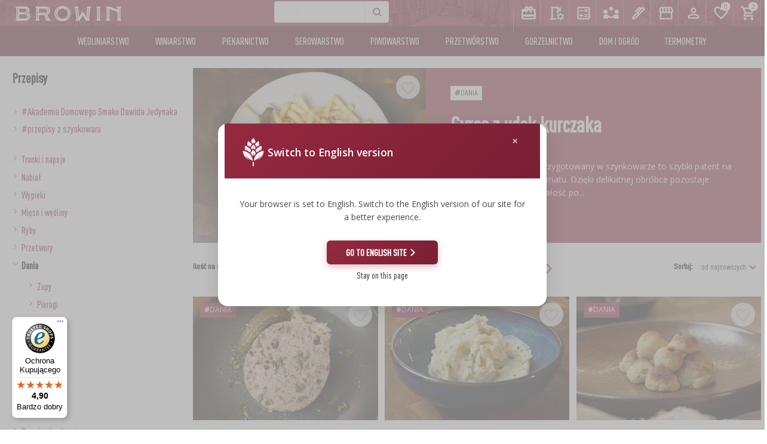

--- FILE ---
content_type: text/html; charset=utf-8
request_url: https://browin.pl/przepisnik/dania
body_size: 17709
content:
<!DOCTYPE html>

    <html lang="pl">

<head>


  <meta charset="utf-8">
  <meta name="viewport" content="width=device-width, initial-scale=1, maximum-scale=1">
  <meta http-equiv="X-UA-Compatible" content="IE=edge">
  <meta name="mobile-web-app-capable" content="yes">
  <meta name="apple-mobile-web-app-status-bar-style" content="#281E70">
    <meta name="facebook-domain-verification" content="oj90p9zjr9xmzwdm7ttpuf6tvyh8ui" >
  <meta name="theme-color" content="#ffffff">
  
    <meta name="data-lang" content="pl" >
    <meta name="google-site-verification" content="M0y-LeeqvCRJSzb53tfxSnk08AOSpl9vvd0hEQm2lZY" >
  
  <meta name="data-currency" content="PLN" >
   
  <meta name="data-site" content="pl" >
   
   <meta name="data-b2b" content="0" >
   <meta name="data-lang-banner-dismissed" content="0" >
   <meta name="data-smallb2b" content="0" >
   <meta name="data-uid" content="0" >
   <meta name="data-nz" content="0" >
   <meta name="data-export" content="0" >
    <meta name="data-recipes" content="1" >

    

    <meta name="csrf-token" content="ImE0OTczYTYzYjA4NjI1MzYxMzE0M2YwYzlhODAzMmE3MDQ4MTg3ZjMi.aWtHVg.vFMMeygX4tnjmrH-DvUKpPdMBT0">
    <meta name="application-name" content="browin.pl">

  <meta name="Description" content="przepisy kulinarne oraz sklep z produktami do domowej produkcji wina, piwa, sera, jogurtów, wędlin, przetworów, pieczenia chleba oraz akcesoria ogrodnicze i urządzenia pomiarowe">
<title>Browin - sam sobie upiecz chleb, rób sery i zdrowe wędliny</title>

  
<meta name="page-type" content="recipes" >


  <link rel="manifest" href="/static/dist/img/fav/site.webmanifest">
  <link rel="mask-icon" href="/static/dist/img/fav/safari-pinned-tab.svg" color="#281E70">
  <link rel="apple-touch-icon" sizes="180x180" href="/static/dist/img/fav/apple-touch-icon.png">
  <link rel="icon" type="image/png" href="/static/dist/img/fav/favicon-32x32.png" sizes="32x32">
  <link rel="icon" type="image/png" href="/static/dist/img/fav/favicon-16x16.png" sizes="16x16">
  <link rel="icon" type="image/png" href="/static/dist/img/fav/android-chrome-192x192.png" sizes="192x192">

  <link rel="icon" type="image/png" href="/static/dist/img/fav/favicon.ico">
  <meta name="msapplication-TileColor" content="fff">
  <meta name="msapplication-TileImage" content="/static/dist/img/fav/favicon.ico">
  
  
  
  <meta name="is-recipes" content="1">



      



  

      <script
        type="text/plain"
        data-category="ads"
        data-service="Facebook Pixel"
>
    !function(f,b,e,v,n,t,s)
    {if(f.fbq)return;n=f.fbq=function(){n.callMethod?
    n.callMethod.apply(n,arguments):n.queue.push(arguments)};
    if(!f._fbq)f._fbq=n;n.push=n;n.loaded=!0;n.version='2.0';
    n.queue=[];t=b.createElement(e);t.async=!0;
    t.src=v;s=b.getElementsByTagName(e)[0];
    s.parentNode.insertBefore(t,s)}(window, document,'script',
    'https://connect.facebook.net/en_US/fbevents.js');
    fbq('init', '485165957210724');
    fbq('track', 'PageView');
</script>
<noscript><img height="1" width="1" style="display:none" alt="pixel"
               src="https://www.facebook.com/tr?id=485165957210724&ev=PageView&noscript=1"></noscript>


      <!-- Global site tag (gtag.js) - Google Analytics -->






















<script async src="https://www.googletagmanager.com/gtag/js?id=G-1P9FTNR50T"></script>
<script type="text/plain"
        data-category="analytics"
        data-service="Google Analytics">

</script>


      <!-- Google Tag Manager -->
<script>(function (w, d, s, l, i) {
    w[l] = w[l] || [];
    w[l].push({
        'gtm.start':
            new Date().getTime(), event: 'gtm.js'
    });
    var f = d.getElementsByTagName(s)[0],
        j = d.createElement(s), dl = l != 'dataLayer' ? '&l=' + l : '';
    j.async = true;
    j.src =
        'https://www.googletagmanager.com/gtm.js?id=' + i + dl;
    f.parentNode.insertBefore(j, f);
})(window, document, 'script', 'dataLayer', 'GTM-TWT5M7VC');

window.dataLayer = window.dataLayer || [];

function gtag() {
    dataLayer.push(arguments);
}

gtag('js', new Date());
gtag('config', 'GTM-TWT5M7VC');

</script>




      <script defer type="application/javascript" src="/static/dist/libs/cookieconsent/cookieconsent.umd.js"></script>
      <script defer type="module" src="/static/plugins/cookieconsent/cookieconsent-config.js"></script>

      



  <script  src="/static/dist/libs/lazysizes/lazysizes.min.js" ></script>

 
 <link href="/static/dist/libs/cookieconsent/cookieconsent.css" rel="preload" as="style" onload="this.onload=null;this.rel='stylesheet'" >
    <noscript><link href="/static/dist/libs/cookieconsent/cookieconsent.css" rel="stylesheet" ></noscript>



<link href="/static/css/cookieconsent-custom.css" rel="preload" as="style" onload="this.onload=null;this.rel='stylesheet'" >
    <noscript><link href="/static/css/cookieconsent-custom.css" rel="stylesheet" ></noscript>

 

  <link href="https://fonts.googleapis.com/css?family=Open+Sans:300,400,600,700,800&amp;subset=latin-ext&display=swap" rel="preload" as="style" onload="this.onload=null;this.rel='stylesheet'">
    <noscript><link rel="stylesheet" href="https://fonts.googleapis.com/css?family=Open+Sans:300,400,600,700,800&amp;subset=latin-ext&display=swap"></noscript>

  

  <link  href="/static/spectre/spectre.min.css" rel="stylesheet" >

  <link href="/static/spectre/spectre-exp.min.css" rel="preload" as="style" onload="this.onload=null;this.rel='stylesheet'" >
    <noscript><link href="/static/spectre/spectre-exp.min.css" rel="stylesheet" ></noscript>

  <link href="/static/spectre/spectre-icons.min.css" rel="preload" as="style" onload="this.onload=null;this.rel='stylesheet'">
    <noscript><link rel="stylesheet" href="/static/spectre/spectre-icons.min.css"></noscript>

  <link href="/static/dist/css/app.min.css?version=79" rel="stylesheet">



  <link href="/static/dist/libs/izitoast/css/iziToast.min.css" rel="preload" as="style" onload="this.onload=null;this.rel='stylesheet'">
    <noscript><link rel="stylesheet" href="/static/dist/libs/izitoast/css/iziToast.min.css"></noscript>

  <link href="/static/dist/libs/photoswipe/photoswipe.css" rel="preload" as="style" onload="this.onload=null;this.rel='stylesheet'">
    <noscript><link rel="stylesheet" href="/static/dist/libs/photoswipe/photoswipe.css"></noscript>

  <link href="/static/plugins/photoswipe/default-skin/default-skin.css" rel="preload" as="style" onload="this.onload=null;this.rel='stylesheet'">
    <noscript><link rel="stylesheet" href="/static/plugins/photoswipe/default-skin/default-skin.css"></noscript>

    <link href="/static/svelte/top_menu/bundle.css?version=1.0.23" rel="preload" as="style" onload="this.onload=null;this.rel='stylesheet'">
    <noscript><link rel="stylesheet" href="/static/svelte/top_menu/bundle.css?version=1.0.23"></noscript>

        <link href="/static/svelte/top_bar/bundle.css?version=1.0.1" rel="preload" as="style" onload="this.onload=null;this.rel='stylesheet'">
    <noscript><link rel="stylesheet" href="/static/svelte/top_bar/bundle.css?version=1.0.0"></noscript>




  
  
  
  

        <script >
        
            var rabatzaodbior = 0;
            var rabatzaodbiorosobisty = 0;
            var rabatzagotowke = 0;
            var rabatkontrahenta = 0;
            var isB2b = false;
        

        </script>

</head>










<body class="page-blog recipes" >






    
<link href="/static/svelte/top_search/bundle.css?v=2.1.3" rel="preload" as="style" onload="this.onload=null;this.rel='stylesheet'" >
<noscript><link href="/static/svelte/top_search/bundle.css" rel="stylesheet" ></noscript>


<div class="navbar-wrapper">
    <header class="navbar navbar-main">

        


        <div class="navbar-background" data-image="/static/dist/img/menubg.webp">
            
            <div class="container grid-xl">
                <div class="main-menu-cont">
                    <div class="container grid-xl main-menu">
                        <div class="columns">
                            <ul class="main-menu-list col-12">
                                <li class="dropdown-fixed">
                                    <img alt="menu" src="/static/dist/img/menu_burger.svg">
                                    <span class="menu-name">Menu</span>
                                </li>
                                <li class="logo">
                                    <a href="/">
    <img

        src="/static/img/logo_BROWIN.svg"
        class="logo large-logo" alt="Browin logo">
    <img class="simple-logo logo"
         src="/static/dist/img/browin_mobile_logo_main.svg"
         alt="Browin logo" style="display: none;">
</a>
                                </li>

                                <li class="li-search">
                                        <section class="navbar-section not-relative" id="top-search">
                                            
                                        </section>
                                </li>

                                <li class="li-menu-buttons">
                                    
                                    <div id="top-menu"></div>
                                </li>
                            </ul>
                        </div>
                    </div>
                </div>

                
                
                    <div class="mobile-search-bar show-lg search-form" id="top-search-mobile"></div>
                


            </div>
        </div>

        <div class="container second-menu">
    <div class="container grid-xl">
        <div class="mobile-menu">
            <img class="simple-logo logo"
                 src="/static/dist/img/browin_mobile_logo_main.svg" alt="browin logo">
            <span id="times-close-navigation">
                <svg viewBox="0 0 352 512">
                    <path fill="currentColor"
                          d="M242.72 256l100.07-100.07c12.28-12.28 12.28-32.19 0-44.48l-22.24-22.24c-12.28-12.28-32.19-12.28-44.48 0L176 189.28 75.93 89.21c-12.28-12.28-32.19-12.28-44.48 0L9.21 111.45c-12.28 12.28-12.28 32.19 0 44.48L109.28 256 9.21 356.07c-12.28 12.28-12.28 32.19 0 44.48l22.24 22.24c12.28 12.28 32.2 12.28 44.48 0L176 322.72l100.07 100.07c12.28 12.28 32.2 12.28 44.48 0l22.24-22.24c12.28-12.28 12.28-32.19 0-44.48L242.72 256z">
                    </path>
                </svg>
            </span>
            
    

    <div class="mobile-menu-top-navigation columns col-gapless mt-2">

        
        <div class="column col-4">
            <a href="/kalkulatory">
                <img class="top-nav-icon" src="/static/img/icons/calculate.svg" alt="kalkulatory">
                <div>Kalkulatory</div>
            </a>
        </div>
        

        
        <div class="column col-4">
            <a href="/uslugi">
                <img class="top-nav-icon" src="/static/img/icons/partners.svg" alt="usługi">
                <div>Usługi</div>
            </a>
        </div>
        

        
        <div class="column col-4">
            <a href="/blog">
                <img class="top-nav-icon" src="/static/img/icons/ink_pen.svg" alt="blog">
                <div>Blog</div>
            </a>
        </div>
        

        
            
                <div class="column col-4">
                    <a href="/przepisnik">
                        <img class="top-nav-icon" alt="Przepiśnik" src="/static/img/icons/przepisnik.svg">
                        <div>Przepiśnik</div>
                    </a>
                </div>
            
        

        
        <div class="column col-4">
            <a href="/sklep/okazje/karty-podarunkowe">
                <img class="top-nav-icon" src="/static/img/icons/redeem.svg" alt="Karty">
                <div>Karty</div>
            </a>
        </div>
        

        
        <div class="column col-4">
            <a href="/konfiguratory/wedzarnia">
                <img class="top-nav-icon" src="/static/img/icons/tune.svg" alt="Konfigurator">
                <div>Konfigurator</div>
            </a>
        </div>
        

        <div class="column col-4">
            
                <a href="/rejestracja-logowanie"><img class="top-nav-icon" alt="Logowanie"
                                                                       src="/static/img/icons/person.svg">
                    <div>Logowanie</div>
                </a>
            
        </div>

        
        <div class="column col-4">
            <a href="javascript:;" id="mobile-lang-selector-btn">
                <img class="top-nav-icon" src="/static/img/flaga.svg" alt="Język">
                <div>Język</div>
            </a>
        </div>
        

        <div class="column col-4">
            <a href="/sklep/favs">
                <img class="top-nav-icon" src="/static/img/icons/heart_empty_white.svg" alt="ulubione">
                <div>Ulubione</div>
            </a>
        </div>


        <div class="column col-4"><a href="/koszyk">
            <span class="badge" id="cart-badge" data-badge="2"></span>
            <img class="top-nav-icon" src="/static/img/icons/cart.svg" alt="Koszyk">
            <div>Koszyk</div>
        </a></div>
    </div>


        </div>

       

        <ul class="second-menu-list">
            
                <li class="wedliniarstwo pl" 
    
>
    <a href="/sklep/wedliniarstwo"
       data-open-nav="#wedliniarstwo">Wędliniarstwo</a>
</li>
<li class="winiarstwo pl" 
    
>
    <a href="/sklep/winiarstwo"
       data-open-nav="#winiarstwo">Winiarstwo</a>
</li>
<li class="piekarnictwo pl" 
    
>
    <a href="/sklep/piekarnictwo"
       data-open-nav="#piekarnictwo">Piekarnictwo</a>
</li>
<li class="serowarstwo pl" 
    
>
    <a href="/sklep/mleczarstwo"
       data-open-nav="#mleczarstwo">Serowarstwo</a>
</li>
<li class="piwowarstwo pl" 
    
>
    <a href="/sklep/piwowarstwo"
       data-open-nav="#piwowarstwo">Piwowarstwo</a>
</li>
<li class="przetworstwo pl" 
    
>
    <a href="/sklep/przetworstwo"
       data-open-nav="#przetworstwo">Przetwórstwo</a>
</li>
<li class="gorzelnictwo pl" 
    
>
    <a href="/sklep/gorzelnictwo"
       data-open-nav="#gorzelnictwo">Gorzelnictwo</a>
</li>
<li class="domiogrod pl">
    <a href="/sklep/dom-i-ogrod"
       data-open-nav="#domiogrod">Dom i ogród</a>
</li>
<li class="termometry pl">
    <a href="/sklep/linie-termometry"
       data-open-nav="#termometry">Termometry</a>
</li>
            

        </ul>

        <div id="navigation-expand">

            <span id="mobile-close-submenu">
                <svg viewBox="0 0 256 512">
                    <path fill="currentColor"
                          d="M31.7 239l136-136c9.4-9.4 24.6-9.4 33.9 0l22.6 22.6c9.4 9.4 9.4 24.6 0 33.9L127.9 256l96.4 96.4c9.4 9.4 9.4 24.6 0 33.9L201.7 409c-9.4 9.4-24.6 9.4-33.9 0l-136-136c-9.5-9.4-9.5-24.6-.1-34z">
                    </path>
                </svg>
            </span>



            <div class="sub-menu" id="mleczarstwo">
    <div class="columns">
        <div class="column col-12 category-name">
            <p>Serowarstwo</p>
        </div>

        <div class="column col-12 col-md-12">
            <div class="header flex-container align-center category-menu-header">
                <a class="" href="/sklep/serowarstwo">
                    <img loading="lazy" src="/static/dist/img/linie/mleczarstwo.png" alt="">
                    <span>Wyrób sera</span>
                </a>
            </div>
            <div class="columns">

                

                
                    

                    
                        <div class="column col-4 col-md-12">

                            <ul>
                                
                                    <li>
                                        <a href="/sklep/serowarstwo/zestawy-serowarskie">
                                            Zestawy serowarskie
                                        </a>
                                    </li>
                                
                                    <li>
                                        <a href="/sklep/serowarstwo/podpuszczki">
                                            Podpuszczki
                                        </a>
                                    </li>
                                
                                    <li>
                                        <a href="/sklep/serowarstwo/substancje-pomocnicze">
                                            Substancje pomocnicze
                                        </a>
                                    </li>
                                
                                    <li>
                                        <a href="/sklep/serowarstwo/kultury-bakteryjne">
                                            Kultury bakterii
                                        </a>
                                    </li>
                                
                            </ul>
                        </div>
                    
                        <div class="column col-4 col-md-12">

                            <ul>
                                
                                    <li>
                                        <a href="/sklep/serowarstwo/chusty-serowarskie">
                                            Chusty serowarskie
                                        </a>
                                    </li>
                                
                                    <li>
                                        <a href="/sklep/serowarstwo/formy-do-sera">
                                            Formy do sera
                                        </a>
                                    </li>
                                
                                    <li>
                                        <a href="/sklep/serowarstwo/dodatkowe-akcesoria">
                                            Dodatkowe akcesoria
                                        </a>
                                    </li>
                                
                                    <li>
                                        <a href="/sklep/serowarstwo/prasy">
                                            Prasy
                                        </a>
                                    </li>
                                
                            </ul>
                        </div>
                    
                        <div class="column col-4 col-md-12">

                            <ul>
                                
                                    <li>
                                        <a href="/sklep/serowarstwo/serowarstwo-pakowanie-prozniowe">
                                            Pakowanie próżniowe
                                        </a>
                                    </li>
                                
                                    <li>
                                        <a href="/sklep/serowarstwo/literatura-serowarska">
                                            Literatura
                                        </a>
                                    </li>
                                
                                    <li>
                                        <a href="/sklep/serowarstwo/wedzenie-i-grillowanie">
                                            Wędzenie i grillowanie
                                        </a>
                                    </li>
                                
                            </ul>
                        </div>
                    
                



            </div>
            <div>&nbsp;</div>
        </div>


        <div class="column col-4 col-md-12">
            <div class="header flex-container align-center category-menu-header">
                <a class="" href="/sklep/wyrob-jogurtu">
                    <img loading="lazy" src="/static/dist/img/linie/wyrob-jogurtu.png" alt="Wyrób jogurtu">

                    <span>Wyrób jogurtu</span>
                </a>
            </div>
            <div class="columns">

                

                
                    

                    
                        <div class="column col-12 col-md-12">
                            <ul>
                                
                                    <li>
                                        <a href="/sklep/wyrob-jogurtu/kultury-bakterii">
                                            Kultury bakterii
                                        </a>
                                    </li>
                                
                                    <li>
                                        <a href="/sklep/wyrob-jogurtu/jogurtownice">
                                            Jogurtownice
                                        </a>
                                    </li>
                                
                            </ul>
                        </div>
                    
                
            </div>
        </div>


        <div class="column col-4 col-md-12">
            <div class="header flex-container align-center category-menu-header">
                <a class="" href="/sklep/wyrob-masla">
                    <img loading="lazy" src="/static/dist/img/linie/wyrob-masla.png" alt="Wyrób masła">
                    <span>Wyrób masła</span>
                </a>
            </div>
            <div class="columns">

                
                
                    

                    
                        <div class="column col-12 col-md-12">
                            <ul>
                                
                                    <li>
                                        <a href="/sklep/wyrob-masla/przyprawy-do-masla">
                                            Przyprawy
                                        </a>
                                    </li>
                                
                            </ul>
                        </div>
                    
                
            </div>
        </div>

        <div class="column col-4 col-md-12">
            <div class="header flex-container align-center category-menu-header">

                <a class="vineyard-offer" href="/kalkulator-serowarski">
                    <img loading="lazy" src="/static/dist/img/linie/kalkulator-serowarski.png"
                         alt="Kalkulator serowarski - zrób sobie ser domowy">
                    Kalkulator serowarski
                </a>

            </div>
            <div class="columns">
                <div class="column col-12 col-md-12">
                    <ul>
                        <li>
                            <a href="/kalkulator-serowarski">
                                Kalkulator serowarski
                            </a>
                        </li>
                    </ul>
                </div>

            </div>
        </div>

    </div>
    <div> &nbsp;</div>


</div>
            <div class="sub-menu" id="przetworstwo">
  <div class="columns">
    <div class="column col-12 category-name">
      <p>Przetworstwo</p>
    </div>
    <div class="column col-12 col-md-12">
      <div class="header flex-container align-center category-menu-header">
        <a href="/sklep/przetworstwo">
          <img loading="lazy" src="/static/dist/img/linie/przetworstwo.png" alt="">
          <span>Przetwórstwo</span>
        </a>
      </div>
      <div class="columns">

        
        
        

        
        <div class="column col-4 col-md-12">
          <ul>
            
            <li>
              <a href="/sklep/przetworstwo/drylownice">
                Drylownice
              </a>
            </li>
            
            <li>
              <a href="/sklep/przetworstwo/srodki-dodatkowe-do-przetworow">
                Środki dodatkowe
              </a>
            </li>
            
            <li>
              <a href="/sklep/przetworstwo/sloiki">
                Słoiki
              </a>
            </li>
            
            <li>
              <a href="/sklep/przetworstwo/zakretki-do-sloikow">
                Zakrętki do słoików
              </a>
            </li>
            
            <li>
              <a href="/sklep/przetworstwo/akcesoria-do-przetworow">
                Akcesoria do przetworów
              </a>
            </li>
            
            <li>
              <a href="/sklep/przetworstwo/maszynki-do-pomidorow">
                Maszynki do pomidorów
              </a>
            </li>
            
          </ul>
        </div>
        
        <div class="column col-4 col-md-12">
          <ul>
            
            <li>
              <a href="/sklep/przetworstwo/szatkownice-do-kapusty">
                Szatkownice do kapusty
              </a>
            </li>
            
            <li>
              <a href="/sklep/przetworstwo/ubijaki-do-kapusty">
                Ubijaki do kapusty
              </a>
            </li>
            
            <li>
              <a href="/sklep/przetworstwo/beczki-i-worki">
                Beczki i worki
              </a>
            </li>
            
            <li>
              <a href="/sklep/przetworstwo/kamionka">
                Kamionka
              </a>
            </li>
            
            <li>
              <a href="/sklep/przetworstwo/sokowniki">
                Sokowniki
              </a>
            </li>
            
            <li>
              <a href="/sklep/przetworstwo/butelki-przetworstwo">
                Butelki
              </a>
            </li>
            
          </ul>
        </div>
        
        <div class="column col-4 col-md-12">
          <ul>
            
            <li>
              <a href="/sklep/przetworstwo/szybkowary">
                Szybkowary
              </a>
            </li>
            
            <li>
              <a href="/sklep/przetworstwo/suszarki-do-zywnosci">
                Suszarki do żywności
              </a>
            </li>
            
            <li>
              <a href="/sklep/przetworstwo/lejki">
                Lejki
              </a>
            </li>
            
            <li>
              <a href="/sklep/przetworstwo/etykiety-przetworstwo">
                Etykiety
              </a>
            </li>
            
          </ul>
        </div>
        
        

      </div>
    </div>


  </div>
</div>
            <div class="sub-menu" id="piekarnictwo">
  <div class="columns">
    <div class="column col-12 category-name">
      <p>Piekarnictwo</p>
    </div>
    <div class="column col-12 col-md-12">
      <div class="header flex-container align-center category-menu-header">
        <a href="/sklep/piekarnictwo">
          <img loading="lazy" src="/static/dist/img/linie/piekarnictwo.png" alt="">
          <span>Piekarnictwo</span>
        </a>
      </div>
      <div class="columns">

        
        
        

        
        <div class="column col-4 col-md-12">
          <ul>
            
            <li>
              <a href="/sklep/piekarnictwo/drozdze">
                Drożdże piekarskie
              </a>
            </li>
            
            <li>
              <a href="/sklep/piekarnictwo/zakwasy">
                Zakwasy
              </a>
            </li>
            
          </ul>
        </div>
        
        <div class="column col-4 col-md-12">
          <ul>
            
            <li>
              <a href="/sklep/piekarnictwo/garnki-i-formy-rzymskie">
                Garnki i formy rzymskie
              </a>
            </li>
            
            <li>
              <a href="/sklep/piekarnictwo/kamienie-do-pizzy">
                Kamienie do pizzy
              </a>
            </li>
            
          </ul>
        </div>
        
        <div class="column col-4 col-md-12">
          <ul>
            
          </ul>
        </div>
        
        

      </div>
    </div>


  </div>
</div>
            <div class="sub-menu" id="wedliniarstwo">
    <div class="columns">
        <div class="column col-12 category-name">
            <p>Wędliniarstwo</p>
        </div>
        <div class="column col-12 col-md-12">
            <div class="header flex-container align-center category-menu-header">
                <a href="/sklep/wedliniarstwo">
                    <img loading="lazy" src="/static/dist/img/linie/wedliniarstwo.png" alt="">
                    <span>Wędliniarstwo</span>
                </a>
            </div>
            <div class="columns">

                
                
                    

                    
                        <div class="column col-4 col-md-12">
                            <ul>
                                
                                    <li>
                                        <a href="/sklep/wedliniarstwo/zestawy-startowe">
                                            Zestawy startowe
                                        </a>
                                    </li>
                                
                                    <li>
                                        <a href="/sklep/wedliniarstwo/szynkowary-i-worki">
                                            Szynkowary i worki
                                        </a>
                                    </li>
                                
                                    <li>
                                        <a href="/sklep/wedliniarstwo/wedzarnie-i-haki">
                                            Wędzarnie i haki
                                        </a>
                                    </li>
                                
                                    <li>
                                        <a href="/sklep/wedliniarstwo/zrebki-wedzarnicze">
                                            Zrębki wędzarnicze
                                        </a>
                                    </li>
                                
                                    <li>
                                        <a href="/sklep/wedliniarstwo/paleniska">
                                            Paleniska
                                        </a>
                                    </li>
                                
                                    <li>
                                        <a href="/sklep/wedliniarstwo/kociolki-i-naczynia-zeliwne">
                                            Kociołki i naczynia żeliwne
                                        </a>
                                    </li>
                                
                                    <li>
                                        <a href="/sklep/wedliniarstwo/grillowanie">
                                            Grillowanie
                                        </a>
                                    </li>
                                
                            </ul>
                        </div>
                    
                        <div class="column col-4 col-md-12">
                            <ul>
                                
                                    <li>
                                        <a href="/sklep/wedliniarstwo/nadziewarki">
                                            Nadziewarki
                                        </a>
                                    </li>
                                
                                    <li>
                                        <a href="/sklep/wedliniarstwo/wedliniarstwo-garnki-i-formy-rzymskie">
                                            Garnki i formy rzymskie
                                        </a>
                                    </li>
                                
                                    <li>
                                        <a href="/sklep/wedliniarstwo/maszynki-do-mielenia">
                                            Maszynki do mielenia
                                        </a>
                                    </li>
                                
                                    <li>
                                        <a href="/sklep/wedliniarstwo/wedliniarstwo-pakowanie-prozniowe">
                                            Pakowanie próżniowe
                                        </a>
                                    </li>
                                
                                    <li>
                                        <a href="/sklep/wedliniarstwo/akcesoria-do-peklowania">
                                            Akcesoria do peklowania
                                        </a>
                                    </li>
                                
                                    <li>
                                        <a href="/sklep/wedliniarstwo/aplikatory-zaciskarki">
                                            Aplikatory, zaciskarki
                                        </a>
                                    </li>
                                
                                    <li>
                                        <a href="/sklep/wedliniarstwo/nici-sznurki-siatki">
                                            Nici, sznurki, siatki
                                        </a>
                                    </li>
                                
                            </ul>
                        </div>
                    
                        <div class="column col-4 col-md-12">
                            <ul>
                                
                                    <li>
                                        <a href="/sklep/wedliniarstwo/oslonki">
                                            Osłonki
                                        </a>
                                    </li>
                                
                                    <li>
                                        <a href="/sklep/wedliniarstwo/jelita">
                                            Jelita
                                        </a>
                                    </li>
                                
                                    <li>
                                        <a href="/sklep/wedliniarstwo/pekle-marynaty-i-ziola">
                                            Pekle, marynaty i zioła
                                        </a>
                                    </li>
                                
                                    <li>
                                        <a href="/sklep/wedliniarstwo/kultury-bakterii-wedliniarstwo">
                                            Kultury bakterii
                                        </a>
                                    </li>
                                
                                    <li>
                                        <a href="/sklep/wedliniarstwo/literatura-wedliniarstwo">
                                            Literatura wędliniarstwo
                                        </a>
                                    </li>
                                
                            </ul>
                        </div>
                    
                
            </div>
        </div>
    </div>

    <div> &nbsp;</div>

    <div class="columns">
        <div class="column col-12 category-name">
            Kalkulator serowarski
        </div>

        <div class="column col-12 col-md-12 ">
            <div class="header flex-container align-center category-menu-header">

                <a class="vineyard-offer" href="/kalkulator-wedliniarski">
                    <img src="/static/dist/img/linie/kalkulator-wedliniarski.png"
                         alt="Kalkulator serowarski - zrób sobie ser domowy">
                    Kalkulator wędliniarski
                </a>

            </div>

        </div>

    </div>


</div>
            <div class="sub-menu" id="winiarstwo">
    <div class="columns">
        <div class="column col-12 category-name">
            <p>Winiarstwo</p>
        </div>
        <div class="column col-12 col-md-12">
            <div class="header flex-container align-center category-menu-header">

                <a href="/sklep/winiarstwo">
                    <img loading="lazy" src="/static/dist/img/linie/winiarstwo.png" alt="">
                    Winiarstwo
                </a>

            </div>
            <div class="columns">

                
                
                    

                    
                        <div class="column col-4 col-md-12">
                            <ul>
                                
                                    <li>
                                        <a href="/sklep/winiarstwo/zestawy-winiarskie">
                                            Zestawy winiarskie
                                        </a>
                                    </li>
                                
                                    <li>
                                        <a href="/sklep/winiarstwo/balony">
                                            Balony do wina
                                        </a>
                                    </li>
                                
                                    <li>
                                        <a href="/sklep/winiarstwo/kosze-do-balonow">
                                            Kosze do balonów
                                        </a>
                                    </li>
                                
                                    <li>
                                        <a href="/sklep/winiarstwo/korki-i-kapturki-do-balonow">
                                            Korki i kapturki do balonów
                                        </a>
                                    </li>
                                
                                    <li>
                                        <a href="/sklep/winiarstwo/pojemniki-fermentacyjne-do-wina">
                                            Pojemniki fermentacyjne
                                        </a>
                                    </li>
                                
                                    <li>
                                        <a href="/sklep/winiarstwo/sloiki-do-fermentacji">
                                            Słoiki do fermentacji
                                        </a>
                                    </li>
                                
                                    <li>
                                        <a href="/sklep/winiarstwo/rurki-fermentacyjne-do-wina">
                                            Rurki fermentacyjne
                                        </a>
                                    </li>
                                
                                    <li>
                                        <a href="/sklep/winiarstwo/winiarstwo-vypito">
                                            Vypito
                                        </a>
                                    </li>
                                
                            </ul>
                        </div>
                    
                        <div class="column col-4 col-md-12">
                            <ul>
                                
                                    <li>
                                        <a href="/sklep/winiarstwo/pozywki-winiarskie">
                                            Pożywki
                                        </a>
                                    </li>
                                
                                    <li>
                                        <a href="/sklep/winiarstwo/drozdze-winiarskie">
                                            Drożdże winiarskie
                                        </a>
                                    </li>
                                
                                    <li>
                                        <a href="/sklep/winiarstwo/srodki-dodatkowe">
                                            Środki dodatkowe
                                        </a>
                                    </li>
                                
                                    <li>
                                        <a href="/sklep/winiarstwo/prasy-winiarskie">
                                            Prasy
                                        </a>
                                    </li>
                                
                                    <li>
                                        <a href="/sklep/winiarstwo/rozdrabniarki">
                                            Rozdrabniarki
                                        </a>
                                    </li>
                                
                                    <li>
                                        <a href="/sklep/winiarstwo/filtrowanie">
                                            Filtrowanie
                                        </a>
                                    </li>
                                
                                    <li>
                                        <a href="/sklep/winiarstwo/korkowanie">
                                            Korkowanie
                                        </a>
                                    </li>
                                
                                    <li>
                                        <a href="/sklep/winiarstwo/akcesoria-winiarskie">
                                            Akcesoria winiarskie
                                        </a>
                                    </li>
                                
                            </ul>
                        </div>
                    
                        <div class="column col-4 col-md-12">
                            <ul>
                                
                                    <li>
                                        <a href="/sklep/winiarstwo/mierniki-wskazniki-winiarskie">
                                            Mierniki, wskaźniki
                                        </a>
                                    </li>
                                
                                    <li>
                                        <a href="/sklep/winiarstwo/winiarstwo-butelki">
                                            Butelki
                                        </a>
                                    </li>
                                
                                    <li>
                                        <a href="/sklep/winiarstwo/gasiory">
                                            Gąsiory
                                        </a>
                                    </li>
                                
                                    <li>
                                        <a href="/sklep/winiarstwo/regaly">
                                            Regały
                                        </a>
                                    </li>
                                
                                    <li>
                                        <a href="/sklep/winiarstwo/aromatyzacja-wina">
                                            Aromatyzacja
                                        </a>
                                    </li>
                                
                                    <li>
                                        <a href="/sklep/winiarstwo/literatura">
                                            Literatura
                                        </a>
                                    </li>
                                
                                    <li>
                                        <a href="/sklep/winiarstwo/badania-wina">
                                            Badania wina
                                        </a>
                                    </li>
                                
                                    <li>
                                        <a href="/sklep/winiarstwo/etykiety-winiarstwo">
                                            Etykiety
                                        </a>
                                    </li>
                                
                            </ul>
                        </div>
                    
                
            </div>
        </div>

    </div>
    <div>
        &nbsp;
    </div>

    <div class="columns">
        <div class="column col-12 category-name">
            <p>Oferta dla winnic, badania laboratoryjne, kalkulator winiarski</p>
        </div>

        <div class="column col-4 col-md-4">
            <div class="header flex-container align-center category-menu-header">
                <a class="vineyard-offer" href="/static/files/oferta_dla_winnic.pdf">
                    <img loading="lazy" src="/static/dist/img/linie/oferta-dla-winnic.png"
                         alt="Browin - oferta dla winnic">
                    Oferta dla winnic
                </a>
            </div>
        </div>


        <div class="column col-4 col-md-4">
            <div class="header flex-container align-center category-menu-header">
                <a class="lab-research" href="/sklep/winiarstwo/badania-wina">
                    <img loading="lazy" src="/static/dist/img/linie/badania-laboratoryjne.png"
                         alt="Browin - badania laboratoryjne">
                    Badania laboratoryjne
                </a>
            </div>
        </div>

        <div class="column col-4 col-md-4">
            <div class="header flex-container align-center category-menu-header">
                <a class="lab-research" href="/kalkulator-winiarski">
                    <img loading="lazy" src="/static/dist/img/linie/kalk_winiarski.png"
                         alt="Browin - kalkulator winiarski">
                    Kalkulator winiarski
                </a>
            </div>
        </div>

    </div>
</div>
            <div class="sub-menu" id="gorzelnictwo">
  <div class="columns">
    <div class="column col-12 category-name">
      <p>Gorzelnictwo</p>
    </div>
    <div class="column col-12 col-md-12">
      <div class="header flex-container align-center category-menu-header">
        <a href="/sklep/gorzelnictwo">
          <img loading="lazy" src="/static/dist/img/linie/gorzelnictwo.png" alt="">
          <span>Gorzelnictwo</span>
        </a>
      </div>
      <div class="columns">
        
        
          

          
          <div class="column col-4 col-md-12">
            <ul>
              
              <li>
                <a href="/sklep/gorzelnictwo/destylatory">
                  Destylatory
                </a>
              </li>
              
              <li>
                <a href="/sklep/gorzelnictwo/kolumny-filtracyjne">
                  Kolumny filtracyjne
                </a>
              </li>
              
              <li>
                <a href="/sklep/gorzelnictwo/pojemniki-fermentacyjne">
                  Pojemniki fermentacyjne
                </a>
              </li>
              
              <li>
                <a href="/sklep/gorzelnictwo/gorzelnictwo-rurki-fermentacyjne">
                  Rurki fermentacyjne
                </a>
              </li>
              
              <li>
                <a href="/sklep/gorzelnictwo/gorzelnictwo-mierniki-wskazniki">
                  Mierniki, wskaźniki
                </a>
              </li>
              
              <li>
                <a href="/sklep/gorzelnictwo/dodatkowe-akcesoria-gorzelnicze">
                  Dodatkowe akcesoria
                </a>
              </li>
              
              <li>
                <a href="/sklep/gorzelnictwo/dodatki-smakowe">
                  Dodatki smakowe
                </a>
              </li>
              
            </ul>
          </div>
          
          <div class="column col-4 col-md-12">
            <ul>
              
              <li>
                <a href="/sklep/gorzelnictwo/zaciskarki">
                  Zaciskarki
                </a>
              </li>
              
              <li>
                <a href="/sklep/gorzelnictwo/gasiory-damy">
                  Gąsiory
                </a>
              </li>
              
              <li>
                <a href="/sklep/gorzelnictwo/butelki">
                  Butelki
                </a>
              </li>
              
              <li>
                <a href="/sklep/gorzelnictwo/zakretki">
                  Zakrętki
                </a>
              </li>
              
              <li>
                <a href="/sklep/gorzelnictwo/beczki-i-karafki">
                  Beczki i karafki
                </a>
              </li>
              
              <li>
                <a href="/sklep/gorzelnictwo/vypito">
                  Vypito
                </a>
              </li>
              
              <li>
                <a href="/sklep/gorzelnictwo/drozdze-gorzelnicze">
                  Drożdże gorzelnicze
                </a>
              </li>
              
            </ul>
          </div>
          
          <div class="column col-4 col-md-12">
            <ul>
              
              <li>
                <a href="/sklep/gorzelnictwo/wegiel-aktywny">
                  Węgiel aktywny
                </a>
              </li>
              
              <li>
                <a href="/sklep/gorzelnictwo/substancje-dodatkowe">
                  Substancje dodatkowe
                </a>
              </li>
              
              <li>
                <a href="/sklep/gorzelnictwo/etykiety">
                  Etykiety
                </a>
              </li>
              
              <li>
                <a href="/sklep/gorzelnictwo/badania-alkoholu">
                  Badania alkoholu
                </a>
              </li>
              
              <li>
                <a href="/sklep/gorzelnictwo/literatura_g">
                  Literatura
                </a>
              </li>
              
            </ul>
          </div>
          
        
      </div>
    </div>
  </div>

<div>
        &nbsp;
    </div>
    <div class="columns">
        <div class="column col-12 category-name">
            <p>Kalkulator nalewek, badania laboratoryjne</p>
        </div>

        <div class="column col-4 col-md-4">
            <div class="header flex-container align-center category-menu-header">

                <a class="vineyard-offer" href="/kalkulator-nalewek">
                    <img loading="lazy" src="/static/dist/img/linie/kalk_nalewkarski.png"
                         alt="Browin - kalkulator nalewkarski">
                    Kalkulator nalewek
                </a>

            </div>

        </div>

         <div class="column col-8 col-md-8">
            <div class="header flex-container align-center category-menu-header">
                <a class="lab-research" href="/sklep/gorzelnictwo/badania-alkoholu">
                    <img loading="lazy" src="/static/dist/img/linie/badania-laboratoryjne.png"
                         alt="Browin - badania laboratoryjne - badanie alkoholu">
                    Badania laboratoryjne
                </a>
            </div>
        </div>


    </div>

</div>
            <div class="sub-menu" id="piwowarstwo">
    <div class="columns">
        <div class="column col-12 category-name">
            <p>Piwowarstwo</p>
        </div>
        <div class="column col-12 col-md-12">
            <div class="header flex-container align-center category-menu-header">
                <a href="/sklep/piwowarstwo">
                    <img loading="lazy" src="/static/dist/img/linie/piwowarstwo.png" alt="">
                    <span>Piwowarstwo</span>
                </a>

                <a href="https://coopersbeer.pl"
                   target="_blank" style="margin-left: 700px">
                    <img loading="lazy" src="https://browin.pl/static/base_images/Coopers_button_1.jpg"
                         data-src="https://browin.pl/static/base_images/Coopers_button_1.png"
                         alt="Coopers"
                         class="lazyload"
                         onmouseover="this.src='https://browin.pl/static/base_images/Coopers_button_2.png'"
                         onmouseout="this.src='https://browin.pl/static/base_images/Coopers_button_1.png'"
                        style="width: 120px; max-width: 120px ">
                </a>
            </div>



            <div class="columns">

                
                
                    

                    
                        <div class="column col-4 col-md-12">
                            <ul>
                                
                                    <li>
                                        <a href="/sklep/piwowarstwo/zestawy-mikrobrowar">
                                            Zestawy (mikrobrowar)
                                        </a>
                                    </li>
                                
                                    <li>
                                        <a href="/sklep/piwowarstwo/chmiele">
                                            Chmiele
                                        </a>
                                    </li>
                                
                                    <li>
                                        <a href="/sklep/piwowarstwo/nienachmielone-ekstrakty">
                                            Nienachmielone ekstrakty
                                        </a>
                                    </li>
                                
                                    <li>
                                        <a href="/sklep/piwowarstwo/brewkity-coopers">
                                            Brewkity Coopers
                                        </a>
                                    </li>
                                
                                    <li>
                                        <a href="/sklep/piwowarstwo/specjaly-lodzkie">
                                            Specjały łódzkie
                                        </a>
                                    </li>
                                
                            </ul>
                        </div>
                    
                        <div class="column col-4 col-md-12">
                            <ul>
                                
                                    <li>
                                        <a href="/sklep/piwowarstwo/dodatki-do-piwa">
                                            Dodatki do piwa
                                        </a>
                                    </li>
                                
                                    <li>
                                        <a href="/sklep/piwowarstwo/drozdze-do-piwa">
                                            Drożdże piwowarskie
                                        </a>
                                    </li>
                                
                                    <li>
                                        <a href="/sklep/piwowarstwo/areometry">
                                            Areometry
                                        </a>
                                    </li>
                                
                                    <li>
                                        <a href="/sklep/piwowarstwo/pojemniki-fermentacyjne-do-piwa">
                                            Pojemniki fermentacyjne
                                        </a>
                                    </li>
                                
                                    <li>
                                        <a href="/sklep/piwowarstwo/rurki-fermentacyjne-do-piwa">
                                            Rurki fermentacyjne
                                        </a>
                                    </li>
                                
                            </ul>
                        </div>
                    
                        <div class="column col-4 col-md-12">
                            <ul>
                                
                                    <li>
                                        <a href="/sklep/piwowarstwo/akcesoria-piwowarskie">
                                            Akcesoria piwowarskie
                                        </a>
                                    </li>
                                
                                    <li>
                                        <a href="/sklep/piwowarstwo/kapsle">
                                            Kapsle
                                        </a>
                                    </li>
                                
                                    <li>
                                        <a href="/sklep/piwowarstwo/kapslownice">
                                            Kapslownice
                                        </a>
                                    </li>
                                
                                    <li>
                                        <a href="/sklep/piwowarstwo/piwo-butelki">
                                            Butelki
                                        </a>
                                    </li>
                                
                                    <li>
                                        <a href="/sklep/piwowarstwo/badania-piwa">
                                            Badania piwa
                                        </a>
                                    </li>
                                
                            </ul>
                        </div>
                    
                



            </div>
        </div>



    </div>
    <div>&nbsp;</div>
    <div class="columns">
        <div class="column col-12 category-name">
            <p>Oferta dla winnic, badania laboratoryjne, kalkulator winiarski</p>
        </div>


        <div class="column col-12 col-md-12">
            <div class="header flex-container align-center category-menu-header">
                <a class="lab-research" href="/sklep/piwowarstwo/badania-piwa">
                    <img loading="lazy" src="/static/dist/img/linie/badania-laboratoryjne.png"
                         alt="Browin - badania laboratoryjne">
                    Badania laboratoryjne
                </a>
            </div>
        </div>



    </div>
</div>
            <div class="sub-menu" id="domiogrod">
  <div class="columns">
    <div class="column col-12 category-name">
      <p>Dom i ogród</p>
    </div>
    <div class="column col-12 col-md-12">
      <div class="header flex-container align-center category-menu-header">
        <a href="/sklep/dom-i-ogrod">
          <img loading="lazy" src="/static/dist/img/linie/dom-i-ogrod.png" alt="">
          <span>Dom i ogród</span>
        </a>
      </div>

      <div class="columns">

        
        
        

        
        <div class="column col-4 col-md-12">
          <ul>
            
            <li>
              <a href="/sklep/dom-i-ogrod/kielkowanie">
                Kiełkowanie
              </a>
            </li>
            
            <li>
              <a href="/sklep/dom-i-ogrod/nawadnianie">
                Nawadnianie
              </a>
            </li>
            
            <li>
              <a href="/sklep/dom-i-ogrod/podloza">
                Podłoża
              </a>
            </li>
            
            <li>
              <a href="/sklep/dom-i-ogrod/mierniki-glebowe">
                Mierniki glebowe
              </a>
            </li>
            
            <li>
              <a href="/sklep/dom-i-ogrod/mocowanie-roslin">
                Mocowanie roślin
              </a>
            </li>
            
            <li>
              <a href="/sklep/dom-i-ogrod/odstraszacze">
                Odstraszacze
              </a>
            </li>
            
            <li>
              <a href="/sklep/dom-i-ogrod/szklarnie-i-tunele">
                Szklarnie i tunele
              </a>
            </li>
            
          </ul>
        </div>
        
        <div class="column col-4 col-md-12">
          <ul>
            
            <li>
              <a href="/sklep/dom-i-ogrod/akcesoria-i-narzedzia-ogrodnicze">
                Akcesoria i narzędzia ogrodnicze
              </a>
            </li>
            
            <li>
              <a href="/sklep/dom-i-ogrod/domki-i-karmniki">
                Domki i karmniki
              </a>
            </li>
            
            <li>
              <a href="/sklep/dom-i-ogrod/dom-i-ogrod-wedzarnie-i-haki">
                Wędzarnie i haki
              </a>
            </li>
            
            <li>
              <a href="/sklep/dom-i-ogrod/dom-i-ogrod-grillowanie">
                Grillowanie
              </a>
            </li>
            
            <li>
              <a href="/sklep/dom-i-ogrod/naczynia-zeliwne">
                Naczynia żeliwne
              </a>
            </li>
            
            <li>
              <a href="/sklep/dom-i-ogrod/dom-i-ogrod-paleniska">
                Paleniska
              </a>
            </li>
            
            <li>
              <a href="/sklep/dom-i-ogrod/pakowanie-prozniowe">
                Pakowanie próżniowe
              </a>
            </li>
            
          </ul>
        </div>
        
        <div class="column col-4 col-md-12">
          <ul>
            
            <li>
              <a href="/sklep/dom-i-ogrod/przechowywanie">
                Przechowywanie
              </a>
            </li>
            
            <li>
              <a href="/sklep/dom-i-ogrod/mlynki-i-mozdzierze">
                Młynki i moździerze
              </a>
            </li>
            
            <li>
              <a href="/sklep/dom-i-ogrod/maszynki-do-makaronu">
                Maszynki do makaronu
              </a>
            </li>
            
            <li>
              <a href="/sklep/dom-i-ogrod/gadzety-domowe">
                Gadżety domowe
              </a>
            </li>
            
            <li>
              <a href="/sklep/dom-i-ogrod/motoryzacja">
                Motoryzacja
              </a>
            </li>
            
          </ul>
        </div>
        
        

      </div>
    </div>
  </div>
</div>
            <div class="sub-menu" id="termometry">
  <div class="columns">
    <div class="column col-12 category-name">
      <p>Termometry</p>
    </div>
    <div class="column col-6 col-md-12">
      <div class="header flex-container align-center category-menu-header">
        <a href="/sklep/termometry">
          <img loading="lazy" src="/static/dist/img/linie/termometry.png" alt="">
          <span>Termometry</span>
        </a>
      </div>
      <ul>
        
        
        
        
        
        <li>
          <a href="/sklep/termometry/temperatura-otoczenia">
            Temperatura otoczenia
          </a>
        </li>
        
        <li>
          <a href="/sklep/termometry/kuchenne">
            Kuchenne
          </a>
        </li>
        
        <li>
          <a href="/sklep/termometry/lodowkowe">
            Lodówkowe
          </a>
        </li>
        
        <li>
          <a href="/sklep/termometry/kapielowe">
            Kąpielowe
          </a>
        </li>
        
        <li>
          <a href="/sklep/termometry/specjalistyczne">
            Specjalistyczne
          </a>
        </li>
        
        <li>
          <a href="/sklep/termometry/zoologiczne">
            Zoologiczne
          </a>
        </li>
        
        
        
        
        
        
        
        
        
        
        
        
        
        
        
        
        
        
        
        
        
        
        
        
        
        
        
        
        
      </ul>
    </div>
  <div class="column col-6 col-md-12">
      <div class="header flex-container align-center category-menu-header">
        <a href="/sklep/stacje-pogody">
          <img loading="lazy" src="/static/dist/img/linie/stacje-pogody.png" alt="">
          <span>Stacje pogody</span>
        </a>
      </div>
      <ul>
        
        
        
        
        
        
        
        
        
        
        
        
        
        
        
        
        
        
        
        
        
        <li>
          <a href="/sklep/stacje-pogody/elektroniczne">
            Elektroniczne
          </a>
        </li>
        
        <li>
          <a href="/sklep/stacje-pogody/retro">
            Retro
          </a>
        </li>
        
        <li>
          <a href="/sklep/stacje-pogody/czujniki-bezprzewodowe">
            Czujniki bezprzewodowe
          </a>
        </li>
        
        
        
        
        
        
        
        
        
        
        
        
        
      </ul>
    </div>
  </div>
</div>

        </div>
    </div>
</div>
    </header>
</div>



    
<script defer src="/static/svelte/top_search/bundle.js?v=2.1.3"></script>

<div class="blog">
  <div class="container flex-container align-center wrap no-center grid-xl">
    
    <div class="show-sm recipes-top-menu ">
        <nav>
            
                <a href="/przepisnik/trunki-i-napoje">
                    <span class="menu-element ">
                        Trunki i napoje
                    </span>
                </a>

                

            
                <a href="/przepisnik/nabial">
                    <span class="menu-element ">
                        Nabiał
                    </span>
                </a>

                

            
                <a href="/przepisnik/wypieki">
                    <span class="menu-element ">
                        Wypieki
                    </span>
                </a>

                

            
                <a href="/przepisnik/mieso-i-wedliny">
                    <span class="menu-element ">
                        Mięso i wędliny
                    </span>
                </a>

                

            
                <a href="/przepisnik/ryby">
                    <span class="menu-element ">
                        Ryby
                    </span>
                </a>

                

            
                <a href="/przepisnik/przetwory">
                    <span class="menu-element ">
                        Przetwory
                    </span>
                </a>

                

            
                <a href="/przepisnik/dania">
                    <span class="menu-element  active ">
                        Dania
                    </span>
                </a>

                
                    
                        <a href="/przepisnik/dania/zupy">
                              <span class="menu-subelement ">
                              Zupy
                               </span>
                        </a>
                    
                        <a href="/przepisnik/dania/pierogi">
                              <span class="menu-subelement ">
                              Pierogi
                               </span>
                        </a>
                    
                        <a href="/przepisnik/dania/makarony">
                              <span class="menu-subelement ">
                              Makarony
                               </span>
                        </a>
                    
                        <a href="/przepisnik/dania/pizza">
                              <span class="menu-subelement ">
                              Pizza
                               </span>
                        </a>
                    
                        <a href="/przepisnik/dania/desery">
                              <span class="menu-subelement ">
                              Desery
                               </span>
                        </a>
                    
                        <a href="/przepisnik/dania/daniainne">
                              <span class="menu-subelement ">
                              Inne
                               </span>
                        </a>
                    
                

            
                <a href="/przepisnik/desery">
                    <span class="menu-element ">
                        Desery
                    </span>
                </a>

                

            
                <a href="/przepisnik/jak-zrobic">
                    <span class="menu-element ">
                        Jak Zrobić
                    </span>
                </a>

                

            
                <a href="/przepisnik/przepisy-tradycyjne">
                    <span class="menu-element ">
                        Przepisy tradycyjne
                    </span>
                </a>

                

            
        </nav>
    </div>

    

    <div class="hide-md col-3 category">
        <div class="hide-md" id="recipes-left-menu">
            <h2><b>Przepisy</b></h2>
            <div class="products-subcategories">
                
                    <ul class="subcategories">
                        <li><a style="font-size: larger" href="/przepisnik/tag/akademia-domowego-smaku">#Akademia Domowego Smaku Dawida Jedynaka</a>
                        </li>
                        <li><a style="font-size: larger" href="/przepisnik/tag/szynkowar">#przepisy z szynkowaru</a></li>

                    </ul>
                


                <ul>
                    

                        

                            <li>
                                <a href="/przepisnik/trunki-i-napoje">Trunki i napoje</a>
                            </li>

                        
                    

                        

                            <li>
                                <a href="/przepisnik/nabial">Nabiał</a>
                            </li>

                        
                    

                        

                            <li>
                                <a href="/przepisnik/wypieki">Wypieki</a>
                            </li>

                        
                    

                        

                            <li>
                                <a href="/przepisnik/mieso-i-wedliny">Mięso i wędliny</a>
                            </li>

                        
                    

                        

                            <li>
                                <a href="/przepisnik/ryby">Ryby</a>
                            </li>

                        
                    

                        

                            <li>
                                <a href="/przepisnik/przetwory">Przetwory</a>
                            </li>

                        
                    

                        
                            
                                <li class="active">
                                    <a href="/przepisnik/dania">Dania</a>
                                    <ul>
                                        
                                            <li >
                                                <a href="/przepisnik/dania/zupy">
                                                    Zupy</a></li>
                                        
                                            <li >
                                                <a href="/przepisnik/dania/pierogi">
                                                    Pierogi</a></li>
                                        
                                            <li >
                                                <a href="/przepisnik/dania/makarony">
                                                    Makarony</a></li>
                                        
                                            <li >
                                                <a href="/przepisnik/dania/pizza">
                                                    Pizza</a></li>
                                        
                                            <li >
                                                <a href="/przepisnik/dania/desery">
                                                    Desery</a></li>
                                        
                                            <li >
                                                <a href="/przepisnik/dania/daniainne">
                                                    Inne</a></li>
                                        
                                    </ul>
                                </li>
                            
                        
                    

                        

                            <li>
                                <a href="/przepisnik/desery">Desery</a>
                            </li>

                        
                    

                        

                            <li>
                                <a href="/przepisnik/jak-zrobic">Jak Zrobić</a>
                            </li>

                        
                    

                        

                            <li>
                                <a href="/przepisnik/przepisy-tradycyjne">Przepisy tradycyjne</a>
                            </li>

                        
                    

                </ul>


                
                
                
                
                
                

                <br>

                <div class="blog-agregators">

                </div>
            </div>
        </div>
    </div>


    

<div class="col-lg-12 col-9">
  
  <div class="highlighted-posts hide-sm">
    <div class="blog-thumbnail-highlight ">
      <div class="columns">
        <div class="column col-sm-12 col-5" style="position: relative">
            <a href="/przepisnik/przepis/gyros-z-udek-kurczaka">

                <img alt="Gyros z udek kurczaka" class="lazyload blog-thumbnail-highlight-img img-responsive img-fit-cover"

                     src="/static/images/600/thumb-gyros-z-udek-kurczaka-2p.webp"
                     data-src="/static/images/600/gyros-z-udek-kurczaka-2p.webp">
                
    
    

    <div class="favourite-icon is-article-box  top-article  " data-is-favourite="false"
         data-articleid="gyros-z-udek-kurczaka">
        
            <img class="heart-icon" alt="ulubione" src="/static/img/icons/heart_empty_grey.svg">
        
    </div>



            </a>
        </div>
        <div class="column col-sm-12 col-7">
          <div class="blog-thumbnail-content">
            
            <span class="blog-category"><a class="category-link" href="#"><strong>#</strong>DANIA</a></span>
              <h1>Gyros z udek kurczaka</h1>
              
            <p class="article-intro">Gyros z udek kurczaka przygotowany w szynkowarze to szybki patent na mięso pełne smaku i aromatu. Dzięki delikatnej obróbce pozostaje wyjątkowo soczyste, a całość po...</p>
            <a href="/przepisnik/przepis/gyros-z-udek-kurczaka">Czytaj więcej...</a>
          </div>
        </div>
      </div>
    </div>
  </div>


  <div class="columns">
    <div class="column col-4 col-sm-6">
      <p class="inline hide-sm"><b>Ilość na stronie:</b></p>
<div class="form-group select hide-sm">
  <div class="select-box light"  >
    <!--<input type="hidden" name="csrf_token" value="ImE0OTczYTYzYjA4NjI1MzYxMzE0M2YwYzlhODAzMmE3MDQ4MTg3ZjMi.aWtHVg.vFMMeygX4tnjmrH-DvUKpPdMBT0"/>-->
    <select name="take" class="form-select number-of-products" >
      <option value="15"  selected >15</option>
      <option value="30" >30</option>
      <option value="45" >45</option>
      <option value="60" >60</option>
    </select>
  </div>
</div>
    </div>

    
    <div class="column col-4 center hide-sm">
      

<ul class="pagination small hide-sm">

  <li class="page-item  disabled "
      data-page-number="1" >
    <a href="#" >
      <i class="icon icon-arrow-left-red"></i>
    </a>
  </li>

  
  <li class="page-item  active " data-page-number="1">
    <a href="#">1</a>
  </li>
  
  <li class="page-item " data-page-number="2">
    <a href="#">2</a>
  </li>
  
  <li class="page-item " data-page-number="3">
    <a href="#">3</a>
  </li>
  
  <li class="page-item " data-page-number="4">
    <a href="#">4</a>
  </li>
  
  <li class="page-item " data-page-number="5">
    <a href="#">5</a>
  </li>
  

  <li class="page-item "
      data-page-number="2">
    <a href="#">
      <i class="icon icon-arrow-right-red"></i>
    </a>
</ul>


    </div>

    <div class="column col-4 right col-sm-6">
      <p class="inline hide-sm"><b>Sortuj:</b></p>
<div class="form-group select hide-sm">
  <div class="select-box light">
    <select class="form-select sort-order-select">
      <option value="datapublikacji|desc"  selected="selected" >od najnowszych</option>
      <option value="datapublikacji|asc" >od najstarszych</option>
      <option value="tytul|asc" >tytuł rosnąco</option>
      <option value="tytul|desc" >tytuł malejąco</option>
    </select>
  </div>
</div>
    </div>
  </div>

  
  <div class="columns show-sm">
    <div class="column col-2-sm show-sm"></div>
    <div class="column col-6-sm p-centered center show-sm">
      

<ul class="pagination small hide-sm">

  <li class="page-item  disabled "
      data-page-number="1" >
    <a href="#" >
      <i class="icon icon-arrow-left-red"></i>
    </a>
  </li>

  
  <li class="page-item  active " data-page-number="1">
    <a href="#">1</a>
  </li>
  
  <li class="page-item " data-page-number="2">
    <a href="#">2</a>
  </li>
  
  <li class="page-item " data-page-number="3">
    <a href="#">3</a>
  </li>
  
  <li class="page-item " data-page-number="4">
    <a href="#">4</a>
  </li>
  
  <li class="page-item " data-page-number="5">
    <a href="#">5</a>
  </li>
  

  <li class="page-item "
      data-page-number="2">
    <a href="#">
      <i class="icon icon-arrow-right-red"></i>
    </a>
</ul>


    </div>
  </div>

  <div class="columns">
    <div class="show-sm">
    
    <div class="column col-sm-12 col-md-6 col-xl-4 col-4 blog-thumbnail">
        <a href="/przepisnik/przepis/gyros-z-udek-kurczaka">
            <div class="inside">
                <div class="blog-thumbnail-image">

                    <img src="/static/images/600/thumb-gyros-z-udek-kurczaka-2p.webp" alt="Gyros z udek kurczaka"
                         data-src="/static/images/600/gyros-z-udek-kurczaka-2p.webp" class="lazyload img-responsive">

                    
                        <span class="blog-category-stiletto"><strong>#</strong>DANIA</span>
                    

                    
    
    

    <div class="favourite-icon is-article-box  " data-is-favourite="false"
         data-articleid="gyros-z-udek-kurczaka">
        
            <img class="heart-icon" alt="ulubione" src="/static/img/icons/heart_empty_grey.svg">
        
    </div>



                </div>
                <p class="title">Gyros z udek kurczaka</p>
            </div>
        </a>
    </div>

    </div>

    
    
    <div class="column col-sm-12 col-md-6 col-xl-4 col-4 blog-thumbnail">
        <a href="/przepisnik/przepis/lunchbox-z-mielonka-wieprzowa">
            <div class="inside">
                <div class="blog-thumbnail-image">

                    <img src="/static/images/600/thumb-lunchbox-z-mielonka-wieprzowa-14.-box-mielony-frame-at-0m20s_p.webp" alt="Lunchbox z mielonką wieprzową"
                         data-src="/static/images/600/lunchbox-z-mielonka-wieprzowa-14.-box-mielony-frame-at-0m20s_p.webp" class="lazyload img-responsive">

                    
                        <span class="blog-category-stiletto"><strong>#</strong>DANIA</span>
                    

                    
    
    

    <div class="favourite-icon is-article-box  " data-is-favourite="false"
         data-articleid="lunchbox-z-mielonka-wieprzowa">
        
            <img class="heart-icon" alt="ulubione" src="/static/img/icons/heart_empty_grey.svg">
        
    </div>



                </div>
                <p class="title">Lunchbox z mielonką wieprzową</p>
            </div>
        </a>
    </div>

    
    
    <div class="column col-sm-12 col-md-6 col-xl-4 col-4 blog-thumbnail">
        <a href="/przepisnik/przepis/puree-dla-kulinarnych-purystow">
            <div class="inside">
                <div class="blog-thumbnail-image">

                    <img src="/static/images/600/thumb-puree-dla-kulinarnych-purystow-13.-puree-dla-purystow-frame-at-0m4s_5_p.webp" alt="Purée ziemniaczane dla kulinarnych purystów"
                         data-src="/static/images/600/puree-dla-kulinarnych-purystow-13.-puree-dla-purystow-frame-at-0m4s_5_p.webp" class="lazyload img-responsive">

                    
                        <span class="blog-category-stiletto"><strong>#</strong>DANIA</span>
                    

                    
    
    

    <div class="favourite-icon is-article-box  " data-is-favourite="false"
         data-articleid="puree-dla-kulinarnych-purystow">
        
            <img class="heart-icon" alt="ulubione" src="/static/img/icons/heart_empty_grey.svg">
        
    </div>



                </div>
                <p class="title">Purée ziemniaczane dla kulinarnych purystów</p>
            </div>
        </a>
    </div>

    
    
    <div class="column col-sm-12 col-md-6 col-xl-4 col-4 blog-thumbnail">
        <a href="/przepisnik/przepis/kulki-ziemniaczane-z-puree">
            <div class="inside">
                <div class="blog-thumbnail-image">

                    <img src="/static/images/600/thumb-kulki-ziemniaczane-z-puree-16.-kulki-ziemniaczane-frame-at-0m28s_4_p1.webp" alt="Kulki ziemniaczane z puree"
                         data-src="/static/images/600/kulki-ziemniaczane-z-puree-16.-kulki-ziemniaczane-frame-at-0m28s_4_p1.webp" class="lazyload img-responsive">

                    
                        <span class="blog-category-stiletto"><strong>#</strong>DANIA</span>
                    

                    
    
    

    <div class="favourite-icon is-article-box  " data-is-favourite="false"
         data-articleid="kulki-ziemniaczane-z-puree">
        
            <img class="heart-icon" alt="ulubione" src="/static/img/icons/heart_empty_grey.svg">
        
    </div>



                </div>
                <p class="title">Kulki ziemniaczane z puree</p>
            </div>
        </a>
    </div>

    
    
    <div class="column col-sm-12 col-md-6 col-xl-4 col-4 blog-thumbnail">
        <a href="/przepisnik/przepis/lunchbox-bieszczadzki">
            <div class="inside">
                <div class="blog-thumbnail-image">

                    <img src="/static/images/600/thumb-lunchbox-bieszczadzki-schab-po-bieszczadzku-12.-box-bieszczadzki-frame-at-0m16s-kopia.webp" alt="Lunchbox bieszczadzki"
                         data-src="/static/images/600/lunchbox-bieszczadzki-schab-po-bieszczadzku-12.-box-bieszczadzki-frame-at-0m16s-kopia.webp" class="lazyload img-responsive">

                    
                        <span class="blog-category-stiletto"><strong>#</strong>DANIA</span>
                    

                    
    
    

    <div class="favourite-icon is-article-box  " data-is-favourite="false"
         data-articleid="lunchbox-bieszczadzki">
        
            <img class="heart-icon" alt="ulubione" src="/static/img/icons/heart_empty_grey.svg">
        
    </div>



                </div>
                <p class="title">Lunchbox bieszczadzki</p>
            </div>
        </a>
    </div>

    
    
    <div class="column col-sm-12 col-md-6 col-xl-4 col-4 blog-thumbnail">
        <a href="/przepisnik/przepis/kluski-gryczane">
            <div class="inside">
                <div class="blog-thumbnail-image">

                    <img src="/static/images/600/thumb-kluski-gryczane-15.-kluski-gryczane-frame-at-0m1s_poziom.webp" alt="Kluski gryczane"
                         data-src="/static/images/600/kluski-gryczane-15.-kluski-gryczane-frame-at-0m1s_poziom.webp" class="lazyload img-responsive">

                    
                        <span class="blog-category-stiletto"><strong>#</strong>DANIA</span>
                    

                    
    
    

    <div class="favourite-icon is-article-box  " data-is-favourite="false"
         data-articleid="kluski-gryczane">
        
            <img class="heart-icon" alt="ulubione" src="/static/img/icons/heart_empty_grey.svg">
        
    </div>



                </div>
                <p class="title">Kluski gryczane</p>
            </div>
        </a>
    </div>

    
    
    <div class="column col-sm-12 col-md-6 col-xl-4 col-4 blog-thumbnail">
        <a href="/przepisnik/przepis/burger-z-dzemem-brzoskwiniowym-sprobuj-tego-polaczenia">
            <div class="inside">
                <div class="blog-thumbnail-image">

                    <img src="/static/images/600/thumb-burger-z-dzemem-brzoskwiniowym-sprobuj-tego-polaczenia-16.-burger-z-dzemem-brzoskwiniowym-frame-at-0m1s-kopia.webp" alt="Burger z dżemem brzoskwiniowym – spróbuj tego połączenia"
                         data-src="/static/images/600/burger-z-dzemem-brzoskwiniowym-sprobuj-tego-polaczenia-16.-burger-z-dzemem-brzoskwiniowym-frame-at-0m1s-kopia.webp" class="lazyload img-responsive">

                    
                        <span class="blog-category-stiletto"><strong>#</strong>DANIA</span>
                    

                    
    
    

    <div class="favourite-icon is-article-box  " data-is-favourite="false"
         data-articleid="burger-z-dzemem-brzoskwiniowym-sprobuj-tego-polaczenia">
        
            <img class="heart-icon" alt="ulubione" src="/static/img/icons/heart_empty_grey.svg">
        
    </div>



                </div>
                <p class="title">Burger z dżemem brzoskwiniowym – spróbuj tego połączenia</p>
            </div>
        </a>
    </div>

    
    
    <div class="column col-sm-12 col-md-6 col-xl-4 col-4 blog-thumbnail">
        <a href="/przepisnik/przepis/burger-z-ketchupem-bananowym-boczkiem-i-majonezem-whisky">
            <div class="inside">
                <div class="blog-thumbnail-image">

                    <img src="/static/images/600/thumb-burger-z-ketchupem-bananowym-boczkiem-i-majonezem-whisky-17.-burger-z-ketchupem-bananowym-boczkiem-i-majonezem-whiskey-frame-at-0m3s.webp" alt="Burger z ketchupem bananowym, boczkiem i majonezem whisky"
                         data-src="/static/images/600/burger-z-ketchupem-bananowym-boczkiem-i-majonezem-whisky-17.-burger-z-ketchupem-bananowym-boczkiem-i-majonezem-whiskey-frame-at-0m3s.webp" class="lazyload img-responsive">

                    
                        <span class="blog-category-stiletto"><strong>#</strong>DANIA</span>
                    

                    
    
    

    <div class="favourite-icon is-article-box  " data-is-favourite="false"
         data-articleid="burger-z-ketchupem-bananowym-boczkiem-i-majonezem-whisky">
        
            <img class="heart-icon" alt="ulubione" src="/static/img/icons/heart_empty_grey.svg">
        
    </div>



                </div>
                <p class="title">Burger z ketchupem bananowym, boczkiem i majonezem whisky</p>
            </div>
        </a>
    </div>

    
    
    <div class="column col-sm-12 col-md-6 col-xl-4 col-4 blog-thumbnail">
        <a href="/przepisnik/przepis/tortille-z-wedzonym-lososiem-i-brokulami">
            <div class="inside">
                <div class="blog-thumbnail-image">

                    <img src="/static/images/600/thumb-tortille-z-wedzonym-lososiem-i-brokulami-20250521_133232.webp" alt="Grillowane tortille z wędzonym łososiem i brokułami"
                         data-src="/static/images/600/tortille-z-wedzonym-lososiem-i-brokulami-20250521_133232.webp" class="lazyload img-responsive">

                    
                        <span class="blog-category-stiletto"><strong>#</strong>DANIA</span>
                    

                    
    
    

    <div class="favourite-icon is-article-box  " data-is-favourite="false"
         data-articleid="tortille-z-wedzonym-lososiem-i-brokulami">
        
            <img class="heart-icon" alt="ulubione" src="/static/img/icons/heart_empty_grey.svg">
        
    </div>



                </div>
                <p class="title">Grillowane tortille z wędzonym łososiem i brokułami</p>
            </div>
        </a>
    </div>

    
    
    <div class="column col-sm-12 col-md-6 col-xl-4 col-4 blog-thumbnail">
        <a href="/przepisnik/przepis/grillowane-tortille-ze-szpinakiem-i-feta">
            <div class="inside">
                <div class="blog-thumbnail-image">

                    <img src="/static/images/600/thumb-grillowane-tortille-ze-szpinakiem-i-feta-20250521_132928-1.webp" alt="Grillowane tortille ze szpinakiem i fetą"
                         data-src="/static/images/600/grillowane-tortille-ze-szpinakiem-i-feta-20250521_132928-1.webp" class="lazyload img-responsive">

                    
                        <span class="blog-category-stiletto"><strong>#</strong>DANIA</span>
                    

                    
    
    

    <div class="favourite-icon is-article-box  " data-is-favourite="false"
         data-articleid="grillowane-tortille-ze-szpinakiem-i-feta">
        
            <img class="heart-icon" alt="ulubione" src="/static/img/icons/heart_empty_grey.svg">
        
    </div>



                </div>
                <p class="title">Grillowane tortille ze szpinakiem i fetą</p>
            </div>
        </a>
    </div>

    
    
    <div class="column col-sm-12 col-md-6 col-xl-4 col-4 blog-thumbnail">
        <a href="/przepisnik/przepis/faszerowane-papryki-z-grilla-gazowego">
            <div class="inside">
                <div class="blog-thumbnail-image">

                    <img src="/static/images/600/thumb-faszerowane-papryki-z-grilla-gazowego-kolorowe-zapiekane-z-serem-papryki-faszerowane-miesem-mielonym.webp" alt="Faszerowane papryki z grilla gazowego"
                         data-src="/static/images/600/faszerowane-papryki-z-grilla-gazowego-kolorowe-zapiekane-z-serem-papryki-faszerowane-miesem-mielonym.webp" class="lazyload img-responsive">

                    
                        <span class="blog-category-stiletto"><strong>#</strong>DANIA</span>
                    

                    
    
    

    <div class="favourite-icon is-article-box  " data-is-favourite="false"
         data-articleid="faszerowane-papryki-z-grilla-gazowego">
        
            <img class="heart-icon" alt="ulubione" src="/static/img/icons/heart_empty_grey.svg">
        
    </div>



                </div>
                <p class="title">Faszerowane papryki z grilla gazowego</p>
            </div>
        </a>
    </div>

    
    
    <div class="column col-sm-12 col-md-6 col-xl-4 col-4 blog-thumbnail">
        <a href="/przepisnik/przepis/zielone-szparagi-w-szynce-parmenskiej-z-grilla-gazowego">
            <div class="inside">
                <div class="blog-thumbnail-image">

                    <img src="/static/images/600/thumb-zielone-szparagi-w-szynce-parmenskiej-z-grilla-gazowego-20250521_134049.webp" alt="Zielone szparagi w szynce parmeńskiej z grilla gazowego"
                         data-src="/static/images/600/zielone-szparagi-w-szynce-parmenskiej-z-grilla-gazowego-20250521_134049.webp" class="lazyload img-responsive">

                    
                        <span class="blog-category-stiletto"><strong>#</strong>DANIA</span>
                    

                    
    
    

    <div class="favourite-icon is-article-box  " data-is-favourite="false"
         data-articleid="zielone-szparagi-w-szynce-parmenskiej-z-grilla-gazowego">
        
            <img class="heart-icon" alt="ulubione" src="/static/img/icons/heart_empty_grey.svg">
        
    </div>



                </div>
                <p class="title">Zielone szparagi w szynce parmeńskiej z grilla gazowego</p>
            </div>
        </a>
    </div>

    
    
    <div class="column col-sm-12 col-md-6 col-xl-4 col-4 blog-thumbnail">
        <a href="/przepisnik/przepis/danie-jednogarnkowe-z-kociolka">
            <div class="inside">
                <div class="blog-thumbnail-image">

                    <img src="/static/images/600/thumb-danie-jednogarnkowe-z-kociolka-ib0a0302.webp" alt="Danie jednogarnkowe z kociołka"
                         data-src="/static/images/600/danie-jednogarnkowe-z-kociolka-ib0a0302.webp" class="lazyload img-responsive">

                    
                        <span class="blog-category-stiletto"><strong>#</strong>DANIA</span>
                    

                    
    
    

    <div class="favourite-icon is-article-box  " data-is-favourite="false"
         data-articleid="danie-jednogarnkowe-z-kociolka">
        
            <img class="heart-icon" alt="ulubione" src="/static/img/icons/heart_empty_grey.svg">
        
    </div>



                </div>
                <p class="title">Danie jednogarnkowe z kociołka</p>
            </div>
        </a>
    </div>

    
    
    <div class="column col-sm-12 col-md-6 col-xl-4 col-4 blog-thumbnail">
        <a href="/przepisnik/przepis/sledzie-w-jogurcie-z-majonezem">
            <div class="inside">
                <div class="blog-thumbnail-image">

                    <img src="/static/images/600/thumb-sledzie-w-jogurcie-z-majonezem-sledzie-w-jogurcie-z-majonezem-1.webp" alt="Śledzie w jogurcie z majonezem"
                         data-src="/static/images/600/sledzie-w-jogurcie-z-majonezem-sledzie-w-jogurcie-z-majonezem-1.webp" class="lazyload img-responsive">

                    
                        <span class="blog-category-stiletto"><strong>#</strong>DANIA</span>
                    

                    
    
    

    <div class="favourite-icon is-article-box  " data-is-favourite="false"
         data-articleid="sledzie-w-jogurcie-z-majonezem">
        
            <img class="heart-icon" alt="ulubione" src="/static/img/icons/heart_empty_grey.svg">
        
    </div>



                </div>
                <p class="title">Śledzie w jogurcie z majonezem</p>
            </div>
        </a>
    </div>

    
    
    <div class="column col-sm-12 col-md-6 col-xl-4 col-4 blog-thumbnail">
        <a href="/przepisnik/przepis/bezglutenowa-kutia-z-kaszy-jaglanej-i-amarantusa">
            <div class="inside">
                <div class="blog-thumbnail-image">

                    <img src="/static/images/600/thumb-bezglutenowa-kutia-z-kaszy-jaglanej-i-amarantusa-22-12-21-kutia-1.webp" alt="Bezglutenowa kutia z kaszy jaglanej i amarantusa"
                         data-src="/static/images/600/bezglutenowa-kutia-z-kaszy-jaglanej-i-amarantusa-22-12-21-kutia-1.webp" class="lazyload img-responsive">

                    
                        <span class="blog-category-stiletto"><strong>#</strong>DANIA</span>
                    

                    
    
    

    <div class="favourite-icon is-article-box  " data-is-favourite="false"
         data-articleid="bezglutenowa-kutia-z-kaszy-jaglanej-i-amarantusa">
        
            <img class="heart-icon" alt="ulubione" src="/static/img/icons/heart_empty_grey.svg">
        
    </div>



                </div>
                <p class="title">Bezglutenowa kutia z kaszy jaglanej i amarantusa</p>
            </div>
        </a>
    </div>

    
  </div>
  <div class="columns">
    <div class="column col-6 col-sm-12">
      <p class="inline hide-sm"><b>Ilość na stronie:</b></p>
<div class="form-group select hide-sm">
  <div class="select-box light"  >
    <!--<input type="hidden" name="csrf_token" value="ImE0OTczYTYzYjA4NjI1MzYxMzE0M2YwYzlhODAzMmE3MDQ4MTg3ZjMi.aWtHVg.vFMMeygX4tnjmrH-DvUKpPdMBT0"/>-->
    <select name="take" class="form-select number-of-products" >
      <option value="15"  selected >15</option>
      <option value="30" >30</option>
      <option value="45" >45</option>
      <option value="60" >60</option>
    </select>
  </div>
</div>
    </div>
    <div class="column col-6 col-sm-12">
      

<ul class="pagination ">

  <li class="page-item  disabled "
      data-page-number="1" >
    <a href="#" >
      <i class="icon icon-arrow-left-red"></i>
    </a>
  </li>

  
  <li class="page-item  active " data-page-number="1">
    <a href="#">1</a>
  </li>
  
  <li class="page-item " data-page-number="2">
    <a href="#">2</a>
  </li>
  
  <li class="page-item " data-page-number="3">
    <a href="#">3</a>
  </li>
  
  <li class="page-item " data-page-number="4">
    <a href="#">4</a>
  </li>
  
  <li class="page-item " data-page-number="5">
    <a href="#">5</a>
  </li>
  

  <li class="page-item "
      data-page-number="2">
    <a href="#">
      <i class="icon icon-arrow-right-red"></i>
    </a>
</ul>


    </div>
  </div>

</div>




  </div>
</div>

<!-- newsletter -->
		<section class="newsletter stiletto whitep" data-image="/static/dist/img/bg_newsletter_2.webp">
			<div class="container grid-xl">
		  		<div class="columns">
		  			<div class="column col-sm-12 col-xl-6 col-5 box" id="newsletter-box" style="min-height: 150px">
















            </div>
		  		</div>
		  	</div>
		</section>
<!-- end newsletter -->




    <button class="hide-md" id="scroll-to-top" onclick="abcd()">
        <img  src="/static/img/icons/double_arrow_top.svg" alt="scroll to top">
    </button>

    
    <div id="language-suggestion-popup" class="modal" style="display: none;">
    <a href="#close" class="modal-overlay" aria-label="Close" onclick="closeLangBanner()"></a>
    <div class="modal-container lang-banner-container">
        <div class="modal-header lang-banner-header">
            <a href="#close" class="btn btn-clear float-right" aria-label="Close" onclick="closeLangBanner()"></a>
            <div class="lang-banner-header-content">
                <img src="/static/dist/img/szyszkoklos.svg" alt="Browin" class="lang-banner-icon">
                <div class="modal-title h5" id="lang-banner-title"></div>
            </div>
        </div>
        <div class="modal-body lang-banner-body">
            <div class="content text-center">
                <p id="lang-banner-message" class="lang-banner-message"></p>
                <div class="lang-banner-actions">
                    <a href="#" id="lang-banner-link" class="btn btn-primary btn-lg lang-banner-btn">
                        <span id="lang-banner-link-text"></span>
                        <svg class="lang-banner-arrow" width="20" height="20" viewBox="0 0 20 20" fill="none" xmlns="http://www.w3.org/2000/svg">
                            <path d="M7.5 15L12.5 10L7.5 5" stroke="currentColor" stroke-width="2" stroke-linecap="round" stroke-linejoin="round"/>
                        </svg>
                    </a>
                    <a href="#" onclick="closeLangBanner(); return false;" class="lang-banner-stay" id="lang-banner-stay-text"></a>
                </div>
            </div>
        </div>
    </div>
</div>

<style>
#language-suggestion-popup .lang-banner-container {
    border-radius: 16px;
    box-shadow: 0 8px 32px rgba(0, 0, 0, 0.12);
    max-width: 550px;
    overflow: hidden;
}

#language-suggestion-popup .lang-banner-header {
    background: linear-gradient(135deg, #952940 0%, #7a1f34 100%);
    border-bottom: none;
    padding: 24px 24px 20px;
}

#language-suggestion-popup .lang-banner-header .btn-clear {
    color: rgba(255, 255, 255, 0.9);
    opacity: 0.8;
    transition: opacity 0.2s;
}

#language-suggestion-popup .lang-banner-header .btn-clear:hover {
    opacity: 1;
    background-color: rgba(255, 255, 255, 0.1);
}

#language-suggestion-popup .lang-banner-header-content {
    display: flex;
    align-items: center;
    gap: 16px;
}

#language-suggestion-popup .lang-banner-icon {
    width: 48px;
    height: 48px;
    filter: brightness(0) invert(1);
    opacity: 0.95;
}

#language-suggestion-popup .modal-title {
    color: white;
    font-weight: 600;
    font-size: 1.25rem;
    margin: 0;
}

#language-suggestion-popup .lang-banner-body {
    padding: 32px 24px;
}

#language-suggestion-popup .lang-banner-message {
    color: #4a4a4a;
    font-size: 1rem;
    line-height: 1.6;
    margin-bottom: 28px;
}

#language-suggestion-popup .lang-banner-actions {
    display: flex;
    flex-direction: column;
    gap: 16px;
    align-items: center;
}

#language-suggestion-popup .lang-banner-btn {
    background: linear-gradient(135deg, #952940 0%, #7a1f34 100%);
    border: none;
    border-radius: 6px;
    padding: 14px 32px;
    font-size: 1.1rem;
    font-weight: 600;
    color: white;
    transition: all 0.3s ease;
    display: flex;
    align-items: center;
    gap: 8px;
    box-shadow: 0 4px 12px rgba(149, 41, 64, 0.3);
}

#language-suggestion-popup .lang-banner-btn:hover {
    transform: translateY(-2px);
    box-shadow: 0 6px 20px rgba(149, 41, 64, 0.4);
    background: linear-gradient(135deg, #a32d47 0%, #8b223a 100%);
}

#language-suggestion-popup .lang-banner-arrow {
    transition: transform 0.3s ease;
}

#language-suggestion-popup .lang-banner-btn:hover .lang-banner-arrow {
    transform: translateX(4px);
}

#language-suggestion-popup .lang-banner-stay {
    color: #495057;
    font-size: 1.05rem;
    text-decoration: none;
    transition: color 0.2s;
    padding: 8px 16px;
    font-weight: 500;
}

#language-suggestion-popup .lang-banner-stay:hover {
    color: #212529;
    text-decoration: underline;
}

#language-suggestion-popup.active {
    display: flex !important;
}

@media (max-width: 576px) {
    #language-suggestion-popup .lang-banner-container {
        max-width: 90%;
        margin: 20px;
    }

    #language-suggestion-popup .lang-banner-header {
        padding: 20px 16px 16px;
    }

    #language-suggestion-popup .lang-banner-icon {
        width: 40px;
        height: 40px;
    }

    #language-suggestion-popup .modal-title {
        font-size: 1.1rem;
    }

    #language-suggestion-popup .lang-banner-body {
        padding: 24px 16px;
    }

    #language-suggestion-popup .lang-banner-btn {
        width: 100%;
        justify-content: center;
    }
}
</style>

<script>
function closeLangBanner() {
    const popup = document.getElementById('language-suggestion-popup');
    if (popup) {
        popup.classList.remove('active');
        popup.style.display = 'none';
    }

    // Save to backend session (90 days)
    const csrfToken = document.querySelector('meta[name="csrf-token"]');
    fetch('/api/dismiss-language-banner', {
        method: 'POST',
        headers: {
            'Content-Type': 'application/json',
            'X-CSRFToken': csrfToken ? csrfToken.getAttribute('content') : ''
        }
    }).catch(function(error) {
        console.log('Could not save banner dismiss preference:', error);
    });
}
</script>

    





<footer>
    <div class="container grid-xl">
        <div class="columns">

            

                <div class="column col-sm-12 col-4 addressbox">
                    

                    <address class="localization">
                        BROWIN

                        <br><br>
                        BDO: 000008185

                    </address>

                    <address class="localization">
                        <a href="https://goo.gl/maps/HpofxDH6iJveHaaa8">
                            <img src="/static/dist/img/ikona_map.svg"
                                 alt="Browin adres">
                        </a>

                        ul. Pryncypalna 129/141<br>
                        93-373 Łódź<br>
                        Recepcja:
                        <a href="tel:+48 42 23 23 200"> tel.:+48 42 23 23 200</a>
                        <a href="mailto:browin@browin.pl">browin@browin.pl</a>
                    </address>

                    <address class="localization">
                        <a href="https://goo.gl/maps/HpofxDH6iJveHaaa8">
                            <img src="/static/dist/img/ikona_map.svg"
                                 alt="Browin adres">
                        </a>
                        Salon sprzedaży: <br>
                        ul. Pryncypalna 129/141<br>
                        93-373 Łódź<br>
                        otwarty w godzinach:
                        <br>
                        Pn-Czw 9:00-17:00
                        <br>
                        Pt 9:00-18:00
                        <br>
                        Sb 8:00-15:00

                    </address>

                    <address class="phone">
                        <img src="/static/dist/img/ikona_phone.svg"
                             alt="Browin - numer telefonu">
                        Biuro Obsługi Klienta Detalicznego:<br>
                        Pn-Pt 8:00-16:00
                        <a href="tel:+48 42 23 23 230">tel.:+48 42 23 23 230</a>
                        <a href="tel:+48 42 23 23 295">fax:+48 42 23 23 295</a>
                    </address>

                    <address class="mail">
                        <img
                            src="/static/dist/img/ikona_mail.svg"
                            alt="Browin - adres email">
                        <a href="mailto:support@browin.pl">support@browin.pl</a>
                    </address>

                    <address>

                        <img style="margin-left: -2px"
                             src="/static/dist/img/ikona_globe.svg"
                             alt="Browin - eksport">
                        Eksport: <br>
                        <a href="mailto:export@browin.pl">export@browin.pl</a>
                        <a href="tel:+48 42 23 23 200"> tel.:+48 42 23 23 200</a>
                    </address>

                </div>
            

            <div class="column col-sm-12 col-8 box">
                <div class="columns">

                    
                        
                            <div class="column col-xl-6 col-3 box">
                                <ul class="footer-menu">
                                    <li>INFORMACJE</li>
                                    
                                        <li><a href="https://browin.pl/sklep/nowosci">Nowości</a></li>
                                    
                                        <li><a href="https://browin.pl/sklep/wyprzedaze">Koniec serii</a></li>
                                    
                                        <li><a href="https://browin.pl/blog/wedzenie-na-godziny">Usługa wędzenia</a></li>
                                    
                                        <li><a href="https://browin.pl/praca">Praca</a></li>
                                    
                                        <li><a href="https://browin.pl/wspolpraca">Współpraca</a></li>
                                    
                                        <li><a href="https://browin.pl/blog/zostan-naszym-partnerem">Zostań naszym partnerem</a></li>
                                    
                                        <li><a href="https://browin.pl/static/download/katalog_browin.pdf">Katalog produktów Browin (pdf)</a></li>
                                    
                                </ul>
                            </div>
                        
                            <div class="column col-xl-6 col-3 box">
                                <ul class="footer-menu">
                                    <li>NASZA FIRMA</li>
                                    
                                        <li><a href="https://browin.pl/misja-wizja-wartosci">Misja, wizja, wartości</a></li>
                                    
                                        <li><a href="https://browin.pl/nasz-browin">Nasz Browin</a></li>
                                    
                                        <li><a href="https://browin.pl/certyfikaty">Certyfikaty</a></li>
                                    
                                        <li><a href="https://browin.pl/od-pomyslu-do-produktu">Od pomysłu do produktu</a></li>
                                    
                                        <li><a href="https://browin.pl/nasze-marki">Nasze Marki</a></li>
                                    
                                        <li><a href="https://browin.pl/blog/uslugi-parku-maszyn">Usługi parku maszyn</a></li>
                                    
                                        <li><a href="/projekty-unijne">Projekty unijne</a></li>
                                    
                                        <li><a href="/zapytania-ofertowe">Zapytania ofertowe</a></li>
                                    
                                </ul>
                            </div>
                        
                            <div class="column col-xl-6 col-3 box">
                                <ul class="footer-menu">
                                    <li>ZAKUPY</li>
                                    
                                        <li><a href="https://browin.pl/blog/bezpieczne-formy-platnosci">Płatności</a></li>
                                    
                                        <li><a href="https://browin.pl/blog/poznajmy-sie-jestem-twisto">Płatności odroczone Twisto</a></li>
                                    
                                        <li><a href="https://browin.pl/wysylka-i-dostawa">Wysyłka i dostawa</a></li>
                                    
                                        <li><a href="https://browin.pl/regulamin">Regulamin</a></li>
                                    
                                        <li><a href="https://browin.pl/regulamin#reklamacje">Reklamacje i zwroty</a></li>
                                    
                                        <li><a href="https://browin.pl/polityka-prywatnosci">Polityka prywatności</a></li>
                                    
                                        <li><a href="https://browin.pl/porady-i-faq">Porady i FAQ</a></li>
                                    
                                </ul>
                            </div>
                        
                            <div class="column col-xl-6 col-3 box">
                                <ul class="footer-menu">
                                    <li>DLA KLIENTÓW</li>
                                    
                                        <li><a href="https://browin.pl/reklamacje">Zgłaszanie reklamacji</a></li>
                                    
                                        <li><a href="https://browin.pl/zglos-blad">Zgłoś błąd</a></li>
                                    
                                        <li><a href="https://browin.pl/odbior-zuzytego-sprzetu">Odbiór zużytego sprzętu</a></li>
                                    
                                        <li><a href="https://browin.pl/tablica-oznaczen-opakowan">Oznaczenia opakowań</a></li>
                                    
                                        <li><a href="https://browin.pl/dane-firmy">Dane firmy</a></li>
                                    
                                        <li><a href="/gpsr">Ogólne bezpieczeństwo produktów (GPSR)</a></li>
                                    
                                        <li><a href="https://browin.pl/dane-firmy#plan">Mapa dojazdu</a></li>
                                    
                                        <li><a href="https://browin.pl/kalkulator-winiarski">Kalkulator winiarski</a></li>
                                    
                                        <li><a href="https://browin.pl/kalkulator-nalewkowy">Kalkulator nalewek</a></li>
                                    
                                        <li><a href="https://browin.pl/kalkulator-serowarski">Kalkulator serowarski</a></li>
                                    
                                        <li><a href="https://browin.pl/kalkulator-wedliniarski">Kalkulator wędliniarski</a></li>
                                    
                                </ul>
                            </div>
                        
                    
                </div>
            </div>
            <div class="column col-12 footer-second">
                <div class="columns flex-container align-center">
                    <div class="column col-sm-12 col-xl-6 col-4">
                        <ul class="social">
                            <li><a target="_blank" rel="noopener" href="https://www.facebook.com/browinpl/"><img
                                src="/static/dist/img/ikona_fb.svg"
                                alt="Browin Facebook link"></a></li>
                            <li><a target="_blank" rel="noopener" href="https://www.instagram.com/browin.pl"><img
                                src="/static/dist/img/ikona_ig.svg"
                                alt="Browin Instagram link"></a></li>
                            <li><a target="_blank" rel="noopener"
                                   href="https://www.youtube.com/channel/UC86cLAxXBiDzlzUHm8MVp_Q"><img
                                src="/static/dist/img/ikona_yt.svg"
                                alt="Browin YouTube link"></a></li>
                            <li><a target="_blank" rel="noopener" href="https://www.linkedin.com/company/browin/"><img
                                src="/static/dist/img/ikona_in.svg"
                                alt="Browin Linkedin link"></a></li>
                            <li><a target="_blank" rel="noopener" href="https://twitter.com/browin_pl"><img
                                src="/static/dist/img/ikona_twitter.svg"
                                alt="Browin Twitter link"></a></li>
                            <li><a target="_blank" rel="noopener" href="https://pl.pinterest.com/BROWINpl/"><img
                                src="/static/dist/img/ikona_pin.svg"
                                alt="Browin Pinterest link"></a></li>
                        </ul>
                    </div>
                    <div class="column col-sm-12 col-xl-3 col-4">
                        <a href="javascript:;" class="current-lang flex-container align-center lang-selector-btn">
                            
                                <img src="/static/img/flaga_black.svg"
                                     alt="Browin www  - wersja polska"> Polski
                            
                        </a>

                        <div id="mobile-lang-modal" class="mobile-lang-modal">
    <div class="mobile-lang-modal-content">
        <div class="mobile-lang-modal-header">
            <span class="mobile-lang-modal-title">Wybierz język</span>
            <span class="mobile-lang-modal-close">&times;</span>
        </div>
        <ul class="mobile-lang-list">
            <li class=>
                <a href="https://browin.bg" class="flex-container align-center">
                    <img src="/static/img/flaga_BG.svg" alt="Browin www - wersja bułgarska">
                    Български
                </a>
            </li>
            <li class=>
                <a href="https://browin.cz" class="flex-container align-center">
                    <img src="/static/img/flaga_CZ.svg" alt="Browin www - wersja czeska">
                    Čeština
                </a>
            </li>
            <li class=>
                <a href="https://browin.dk" class="flex-container align-center">
                    <img src="/static/img/flaga_DK.svg" alt="Browin www - wersja duńska">
                    Dansk
                </a>
            </li>
            <li class=>
                <a href="https://browin.at" class="flex-container align-center">
                    <img src="/static/img/flaga_AT.svg" alt="Browin www - wersja niemiecka">
                    Deutsch (AT)
                </a>
            </li>
            <li class=>
                <a href="https://browin.de" class="flex-container align-center">
                    <img src="/static/img/flaga_DE.svg" alt="Browin www - wersja niemiecka">
                    Deutsch (DE)
                </a>
            </li>
            <li class=>
                <a href="https://browin.ee" class="flex-container align-center">
                    <img src="/static/img/flaga_EE.svg" alt="Browin www - wersja estońska">
                    Eesti
                </a>
            </li>
            <li class=>
                <a href="https://browin.gr" class="flex-container align-center">
                    <img src="/static/img/flaga_GR.svg" alt="Browin www - wersja grecka">
                    Ελληνικά
                </a>
            </li>
            <li class=>
                <a href="https://browin.com" class="flex-container align-center">
                    <img src="/static/img/flaga_EN.svg" alt="Browin www - wersja angielska">
                    English
                </a>
            </li>
            <li class=>
                <a href="https://browin.es" class="flex-container align-center">
                    <img src="/static/img/flaga_ES.svg" alt="Browin www - wersja hiszpańska">
                    Español
                </a>
            </li>
            <li class=>
                <a href="https://browin.fr" class="flex-container align-center">
                    <img src="/static/img/flaga_FR.svg" alt="Browin www - wersja francuska">
                    Française
                </a>
            </li>
            <li class=>
                <a href="https://browin.hr" class="flex-container align-center">
                    <img src="/static/img/flaga_HR.svg" alt="Browin www - wersja chorwacka">
                    Hrvatski
                </a>
            </li>
            <li class=>
                <a href="https://browin.it" class="flex-container align-center">
                    <img src="/static/img/flaga_IT.svg" alt="Browin www - wersja włoska">
                    Italiano
                </a>
            </li>
            <li class=>
                <a href="https://browin.lv" class="flex-container align-center">
                    <img src="/static/img/flaga_LV.svg" alt="Browin www - wersja łotewska">
                    Latviešu
                </a>
            </li>
            <li class=>
                <a href="https://browin.lt" class="flex-container align-center">
                    <img src="/static/img/flaga_LT.svg" alt="Browin www - wersja litewska">
                    Lietuvių
                </a>
            </li>
            <li class=>
                <a href="https://browin.hu" class="flex-container align-center">
                    <img src="/static/img/flaga_HU.svg" alt="Browin www - wersja węgierska">
                    Magyar
                </a>
            </li>
            <li class=>
                <a href="https://browinnederland.nl" class="flex-container align-center">
                    <img src="/static/img/flaga_NL.svg" alt="Browin www - wersja niderlandzka">
                    Nederlands
                </a>
            </li>
            <li class="active">
                <a href="https://browin.pl" class="flex-container align-center">
                    <img src="/static/img/flaga_PL.svg" alt="Browin www - wersja polska">
                    Polski
                </a>
            </li>
            <li class=>
                <a href="https://browin.pt" class="flex-container align-center">
                    <img src="/static/img/flaga_PT.svg" alt="Browin www - wersja portugalska">
                    Português
                </a>
            </li>
            <li class=>
                <a href="https://browin.ro" class="flex-container align-center">
                    <img src="/static/img/flaga_RO.svg" alt="Browin www - wersja rumuńska">
                    Română
                </a>
            </li>
            <li class=>
                <a href="https://browin.ru" class="flex-container align-center">
                    <img src="/static/img/flaga_RU.svg" alt="Browin www - wersja rosyjska">
                    Русский
                </a>
            </li>
            <li class=>
                <a href="https://browin.sk" class="flex-container align-center">
                    <img src="/static/img/flaga_SK.svg" alt="Browin www - wersja słowacka">
                    Slovák
                </a>
            </li>
            <li class=>
                <a href="https://browin.fi" class="flex-container align-center">
                    <img src="/static/img/flaga_FI.svg" alt="Browin www - wersja fińska">
                    Suomi
                </a>
            </li>
            <li class=>
                <a href="https://browin.se" class="flex-container align-center">
                    <img src="/static/img/flaga_SE.svg" alt="Browin www - wersja szwedzka">
                    Svenska
                </a>
            </li>
        </ul>
    </div>
</div>

<script>
    (function() {
        var modal = document.getElementById('mobile-lang-modal');
        var closeBtn = modal ? modal.querySelector('.mobile-lang-modal-close') : null;

        // Obsługa przycisku z menu mobilnego
        var mobileBtn = document.getElementById('mobile-lang-selector-btn');
        if (mobileBtn && modal) {
            mobileBtn.addEventListener('click', function(e) {
                e.preventDefault();
                modal.style.display = 'flex';
            });
        }

        // Obsługa przycisków z footera (może być więcej niż jeden)
        var footerBtns = document.querySelectorAll('.lang-selector-btn');
        footerBtns.forEach(function(btn) {
            btn.addEventListener('click', function(e) {
                e.preventDefault();
                modal.style.display = 'flex';
            });
        });

        // Zamykanie modala
        if (closeBtn) {
            closeBtn.addEventListener('click', function() {
                modal.style.display = 'none';
            });
        }

        if (modal) {
            modal.addEventListener('click', function(e) {
                if (e.target === modal) {
                    modal.style.display = 'none';
                }
            });
        }
    })();
</script>

<style>
    .mobile-lang-modal {
        display: none;
        position: fixed;
        top: 0;
        left: 0;
        width: 100%;
        height: 100%;
        background-color: rgba(0, 0, 0, 0.5);
        z-index: 9999999;
        justify-content: center;
        align-items: center;
    }

    .mobile-lang-modal-content {
        background-color: #fff;
        border-radius: 8px;
        width: 90%;
        max-width: 400px;
        max-height: 80vh;
        overflow: hidden;
        display: flex;
        flex-direction: column;
    }

    .mobile-lang-modal-header {
        display: flex;
        justify-content: space-between;
        align-items: center;
        padding: 15px 20px;
        border-bottom: 1px solid #e8e8e8;
        background-color: #952940;
        color: #fff;
    }

    .mobile-lang-modal-title {
        font-family: "dinpro", sans-serif;
        font-size: 18px;
        font-weight: bold;
    }

    .mobile-lang-modal-close {
        font-size: 28px;
        cursor: pointer;
        line-height: 1;
    }

    .mobile-lang-list {
        list-style: none;
        margin: 0;
        padding: 0;
        overflow-y: auto;
    }

    .mobile-lang-list li {
        border-bottom: 1px solid #e8e8e8;
    }

    .mobile-lang-list li:last-child {
        border-bottom: none;
    }

    .mobile-lang-list li a {
        display: flex;
        align-items: center;
        justify-content: flex-start;
        padding: 12px 20px;
        padding-left: 40%;
        color: #333;
        text-decoration: none;
    }

    .mobile-lang-list li a:hover,
    .mobile-lang-list li.active a {
        background-color: #f5f5f5;
    }

    .mobile-lang-list li.active a {
        font-weight: bold;
        color: #952940;
    }

    .mobile-lang-list li a img {
        width: 24px;
        height: 24px;
        margin-right: 12px;
        object-fit: cover;
        border-radius: 50%;
    }
</style>
                    </div>
                    <div class="column col-sm-12 col-xl-3 col-4">

                    </div>
                </div>
            </div>
        </div>
    </div>
</footer>
<script src="https://ajax.googleapis.com/ajax/libs/jquery/3.7.1/jquery.min.js"></script>
<script src="/static/dist/libs/sticky-kit/sticky-kit.min.js" ></script>
<script defer src="/static/dist/libs/izitoast/js/iziToast.min.js"  ></script>
<script defer src="/static/dist/libs/photoswipe/photoswipe.min.js"></script>
<script defer src="/static/dist/libs/photoswipe/photoswipe-ui-default.min.js"></script>
<script src="/static/dist/js/app.min.js?version=75"></script>
<script defer src="/static/svelte/top_menu/bundle.js?version=1.0.23"></script>
<script defer src="/static/svelte/top_bar/bundle.js?version=1.0.1"></script>
<script defer src="/static/dist/js/language-detector.min.js"></script>

<!-- Custom Javascript -->
<script type="text/javascript">
    
    var isB2B = false
    

    // Cart type switch listener - disable discount switches when changing cart type
    document.addEventListener('DOMContentLoaded', function() {
        const switchCartType = document.querySelector('.switch-cart-type');
        const switchRabatzaodbior = document.querySelector('.switch-is-rabatzaodbior');
        const switchRabatzaodbiorosobisty = document.querySelector('.switch-is-rabatzaodbiorosobisty');
        const switchRabatzagotowke = document.querySelector('.switch-is-rabatzagotowke');

        if (switchCartType) {
            switchCartType.addEventListener('change', function() {
                // When cart type changes, disable all discount switches
                if (switchRabatzaodbior) {
                    switchRabatzaodbior.checked = false;
                    // Trigger change event to update session
                    switchRabatzaodbior.dispatchEvent(new Event('change'));
                }
                if (switchRabatzaodbiorosobisty) {
                    switchRabatzaodbiorosobisty.checked = false;
                    // Trigger change event to update session
                    switchRabatzaodbiorosobisty.dispatchEvent(new Event('change'));
                }
                if (switchRabatzagotowke) {
                    switchRabatzagotowke.checked = false;
                    // Trigger change event to update session
                    switchRabatzagotowke.dispatchEvent(new Event('change'));
                }

                // Update meta tags when cart type changes - set all discount meta tags to "0"
                const metaRabatzagotowke = document.querySelector('meta[name="data-is-rabatzagotowke"]');
                const metaRabatzaodbior = document.querySelector('meta[name="data-is-rabatzaodbior"]');
                const metaRabatzaodbiorosobisty = document.querySelector('meta[name="data-is-rabatzaodbiorosobisty"]');

                if (metaRabatzagotowke) {
                    metaRabatzagotowke.setAttribute('content', '0');
                }
                if (metaRabatzaodbior) {
                    metaRabatzaodbior.setAttribute('content', '0');
                }
                if (metaRabatzaodbiorosobisty) {
                    metaRabatzaodbiorosobisty.setAttribute('content', '0');
                }
            });
        }
    });
</script>



      <script  data-cfasync="false">
  

    window.civchat = {
      apiKey: "mP0mZV",

    };
   
  </script>
  <script defer data-cfasync="false" src="https://browin.user.com/widget.js"></script>






<div class="loader " id="loader">
  <div class="loader-box">
   <center>

    <svg version="1.1" id="L7" xmlns="http://www.w3.org/2000/svg" xmlns:xlink="http://www.w3.org/1999/xlink" x="0px" y="0px"
  viewBox="0 0 100 100" enable-background="new 0 0 100 100" xml:space="preserve">
 <path fill="#942940" d="M31.6,3.5C5.9,13.6-6.6,42.7,3.5,68.4c10.1,25.7,39.2,38.3,64.9,28.1l-3.1-7.9c-21.3,8.4-45.4-2-53.8-23.3
  c-8.4-21.3,2-45.4,23.3-53.8L31.6,3.5z">
      <animateTransform
         attributeName="transform"
         attributeType="XML"
         type="rotate"
         dur="2s"
         from="0 50 50"
         to="360 50 50"
         repeatCount="indefinite" />
  </path>
 <path fill="#942940" d="M42.3,39.6c5.7-4.3,13.9-3.1,18.1,2.7c4.3,5.7,3.1,13.9-2.7,18.1l4.1,5.5c8.8-6.5,10.6-19,4.1-27.7
  c-6.5-8.8-19-10.6-27.7-4.1L42.3,39.6z">
      <animateTransform
         attributeName="transform"
         attributeType="XML"
         type="rotate"
         dur="1s"
         from="0 50 50"
         to="-360 50 50"
         repeatCount="indefinite" />
  </path>
 <path fill="#942940" d="M82,35.7C74.1,18,53.4,10.1,35.7,18S10.1,46.6,18,64.3l7.6-3.4c-6-13.5,0-29.3,13.5-35.3s29.3,0,35.3,13.5
  L82,35.7z">
      <animateTransform
         attributeName="transform"
         attributeType="XML"
         type="rotate"
         dur="2s"
         from="0 50 50"
         to="360 50 50"
         repeatCount="indefinite" />
  </path>
</svg>


   </center>
  </div>
</div>




    <script>

        gtag('event', 'screen_view', {
          screen_name:'przepiśnik'
        });

    </script>





  

      <script defer type="text/javascript"

         data-desktop-y-offset="-35"
        
         data-desktop-disable-reviews="false"
         data-desktop-enable-custom="false"
         data-desktop-position="left"


         data-desktop-enable-fadeout="true"
         data-disable-mobile="false"
         data-disable-trustbadge="false"

         data-mobile-custom-opening-direction="topleft"
         data-mobile-disable-reviews="false"
         data-mobile-enable-custom="false"
         data-mobile-position="left"
         data-mobile-enable-topbar="false"
         charset="UTF-8"
         src="//widgets.trustedshops.com/js/X89A914259607C9C482A5F617C3CCBE99.js">
        </script>

  



    <script  type="text/javascript">
        
        var userType= 'b2c';
        if (gtagExists()) {
            gtag('set', 'user_properties', {
                user_type: userType,
            });
        }
    </script>

  

      <!-- Google Tag Manager (noscript) -->
<noscript><iframe src="https://www.googletagmanager.com/ns.html?id=GTM-TWT5M7VC"
height="0" width="0" style="display:none;visibility:hidden"></iframe></noscript>
<!-- End Google Tag Manager (noscript) -->

  

<script type="text/javascript">
// Flash messages - executed after all libraries are loaded

  

</script>

<script type="text/javascript">



    let gSite = '18.224.59.180';

</script>

 














</body>
</html>

--- FILE ---
content_type: text/css; charset=utf-8
request_url: https://browin.pl/static/spectre/spectre-exp.min.css
body_size: 3462
content:
/*! Spectre.css Experimentals v0.5.3 | MIT License | github.com/picturepan2/spectre */.form-autocomplete{position:relative}.form-autocomplete .form-autocomplete-input{display:-ms-flexbox;display:flex;height:auto;min-height:1.6rem;padding:.1rem;-ms-flex-line-pack:start;align-content:flex-start;-ms-flex-wrap:wrap;flex-wrap:wrap}.form-autocomplete .form-autocomplete-input.is-focused{border-color:#942940;box-shadow:0 0 0 .1rem rgba(148,41,64,.2)}.form-autocomplete .form-autocomplete-input .form-input{line-height:36px;display:inline-block;width:auto;height:36px;margin:.1rem;border-color:transparent;box-shadow:none;-ms-flex:1 0 auto;flex:1 0 auto}.form-autocomplete .chip{line-height:36px;height:36px}.form-autocomplete .chip .avatar{width:36px;height:36px}.form-autocomplete .menu{position:absolute;top:100%;left:0;width:100%}.form-autocomplete.autocomplete-oneline .form-autocomplete-input{overflow-x:auto;-ms-flex-wrap:nowrap;flex-wrap:nowrap}.form-autocomplete.autocomplete-oneline .chip{-ms-flex:1 0 auto;flex:1 0 auto}.calendar{display:block;min-width:280px;border:.05rem solid #999;border-radius:4px}.calendar .calendar-nav{font-size:1rem;display:-ms-flexbox;display:flex;padding:.4rem;border-top-left-radius:4px;border-top-right-radius:4px;background:#a8a8a8;-ms-flex-align:center;align-items:center}.calendar .calendar-body,.calendar .calendar-header{display:-ms-flexbox;display:flex;padding:.4rem 0;-ms-flex-wrap:wrap;flex-wrap:wrap;-ms-flex-pack:center;justify-content:center}.calendar .calendar-body .calendar-date,.calendar .calendar-header .calendar-date{max-width:14.28%;-ms-flex:0 0 14.28%;flex:0 0 14.28%}.calendar .calendar-header{font-size:.75rem;text-align:center;color:#666;border-bottom:.05rem solid #999;background:#a8a8a8}.calendar .calendar-body{color:#262626}.calendar .calendar-date{padding:.3rem;border:0}.calendar .calendar-date .date-item{font-size:.75rem;line-height:1rem;position:relative;width:1.4rem;height:1.4rem;padding:.1rem;cursor:pointer;transition:all .2s ease;text-align:center;vertical-align:middle;white-space:nowrap;text-decoration:none;color:#262626;border:.05rem solid transparent;border-radius:50%;outline:0;background:0 0;-webkit-appearance:none;-moz-appearance:none;appearance:none}.calendar .calendar-date .date-item.date-today{color:#942940;border-color:#500b1a}.calendar .calendar-date .date-item:focus{box-shadow:0 0 0 .1rem rgba(148,41,64,.2)}.calendar .calendar-date .date-item:focus,.calendar .calendar-date .date-item:hover{text-decoration:none;color:#fff;border-color:#500b1a;background:#6a0f22}.calendar .calendar-date .date-item.active,.calendar .calendar-date .date-item:active{color:#fff;border-color:#742032;background:#88263b}.calendar .calendar-date .date-item.badge::after{position:absolute;top:3px;right:3px;transform:translate(50%,-50%)}.calendar .calendar-date .calendar-event.disabled,.calendar .calendar-date .calendar-event:disabled,.calendar .calendar-date .date-item.disabled,.calendar .calendar-date .date-item:disabled{cursor:default;pointer-events:none;opacity:.25}.calendar .calendar-date.next-month .calendar-event,.calendar .calendar-date.next-month .date-item,.calendar .calendar-date.prev-month .calendar-event,.calendar .calendar-date.prev-month .date-item{opacity:.25}.calendar .calendar-range{position:relative}.calendar .calendar-range::before{position:absolute;top:55%;right:0;left:0;height:1.4rem;content:'';transform:translateY(-50%);background:#5d0d1e}.calendar .calendar-range.range-start::before{left:40%}.calendar .calendar-range.range-end::before{right:60%}.calendar .calendar-range.range-end .date-item,.calendar .calendar-range.range-start .date-item{color:#fff;border-color:#742032;background:#88263b}.calendar .calendar-range .date-item{color:#fff}.calendar.calendar-lg .calendar-body{padding:0}.calendar.calendar-lg .calendar-body .calendar-date{display:-ms-flexbox;display:flex;flex-direction:column;height:5.5rem;padding:0;border-right:.05rem solid #999;border-bottom:.05rem solid #999;-ms-flex-direction:column}.calendar.calendar-lg .calendar-body .calendar-date:nth-child(7n){border-right:0}.calendar.calendar-lg .calendar-body .calendar-date:nth-last-child(-n+7){border-bottom:0}.calendar.calendar-lg .date-item{width:25px;height:25px;margin-top:.3rem;margin-right:.3rem;-ms-flex-item-align:end;align-self:flex-end}.calendar.calendar-lg .calendar-range::before{top:17px}.calendar.calendar-lg .calendar-range.range-start::before{left:auto;width:19px}.calendar.calendar-lg .calendar-range.range-end::before{right:19px}.calendar.calendar-lg .calendar-events{line-height:1;overflow-y:auto;padding:.3rem;padding-bottom:15px;-ms-flex-positive:1;flex-grow:1}.calendar.calendar-lg .calendar-event{font-size:.75rem;display:block;overflow:hidden;margin:.1rem auto;padding:3px 4px;white-space:nowrap;text-overflow:ellipsis;border-radius:4px}.carousel{position:relative;z-index:1;display:block;overflow:hidden;width:100%;background:#a8a8a8;-webkit-overflow-scrolling:touch}.carousel .carousel-container{position:relative;left:0;height:100%}.carousel .carousel-container::before{display:block;padding-bottom:56.25%;content:''}.carousel .carousel-container .carousel-item{position:absolute;top:0;left:0;width:100%;height:100%;margin:0;animation:carousel-slideout 1s ease-in-out 1;opacity:0}.carousel .carousel-container .carousel-item:hover .item-next,.carousel .carousel-container .carousel-item:hover .item-prev{opacity:1}.carousel .carousel-container .item-next,.carousel .carousel-container .item-prev{position:absolute;z-index:100;top:50%;transition:all .4s ease;transform:translateY(-50%);opacity:0;color:#999;border-color:rgba(153,153,153,.5);background:rgba(153,153,153,.25)}.carousel .carousel-container .item-prev{left:1rem}.carousel .carousel-container .item-next{right:1rem}.carousel .carousel-locator:nth-of-type(1):checked~.carousel-container .carousel-item:nth-of-type(1),.carousel .carousel-locator:nth-of-type(2):checked~.carousel-container .carousel-item:nth-of-type(2),.carousel .carousel-locator:nth-of-type(3):checked~.carousel-container .carousel-item:nth-of-type(3),.carousel .carousel-locator:nth-of-type(4):checked~.carousel-container .carousel-item:nth-of-type(4){z-index:100;animation:carousel-slidein .75s ease-in-out 1;opacity:1}.carousel .carousel-locator:nth-of-type(1):checked~.carousel-nav .nav-item:nth-of-type(1),.carousel .carousel-locator:nth-of-type(2):checked~.carousel-nav .nav-item:nth-of-type(2),.carousel .carousel-locator:nth-of-type(3):checked~.carousel-nav .nav-item:nth-of-type(3),.carousel .carousel-locator:nth-of-type(4):checked~.carousel-nav .nav-item:nth-of-type(4){color:#999}.carousel .carousel-nav{position:absolute;z-index:100;bottom:.4rem;left:50%;display:-ms-flexbox;display:flex;width:10rem;transform:translateX(-50%);-ms-flex-pack:center;justify-content:center}.carousel .carousel-nav .nav-item{position:relative;display:block;max-width:2.5rem;height:1.6rem;margin:.3rem;color:rgba(153,153,153,.5);-ms-flex:1 0 auto;flex:1 0 auto}.carousel .carousel-nav .nav-item::before{position:absolute;top:.5rem;display:block;width:100%;height:.1rem;content:'';background:currentColor}@keyframes carousel-slidein{0%{transform:translateX(100%)}100%{transform:translateX(0)}}@keyframes carousel-slideout{0%{transform:translateX(0);opacity:1}100%{transform:translateX(-50%);opacity:1}}.comparison-slider{position:relative;overflow:hidden;width:100%;height:50vh;-webkit-overflow-scrolling:touch}.comparison-slider .comparison-after,.comparison-slider .comparison-before{position:absolute;top:0;left:0;overflow:hidden;height:100%;margin:0}.comparison-slider .comparison-after img,.comparison-slider .comparison-before img{position:absolute;width:100%;height:100%;object-fit:cover;object-position:left center}.comparison-slider .comparison-before{z-index:1;width:100%}.comparison-slider .comparison-before .comparison-label{right:.8rem}.comparison-slider .comparison-after{z-index:2;min-width:0;max-width:100%}.comparison-slider .comparison-after::before{position:absolute;z-index:1;top:0;right:.8rem;left:0;height:100%;content:'';cursor:default;background:0 0}.comparison-slider .comparison-after::after{position:absolute;top:50%;right:.4rem;width:3px;height:3px;content:'';transform:translate(50%,-50%);color:#fff;border-radius:50%;background:currentColor;box-shadow:0 -5px,0 5px}.comparison-slider .comparison-after .comparison-label{left:.8rem}.comparison-slider .comparison-resizer{position:relative;top:50%;left:0;width:0;min-width:.8rem;max-width:100%;height:.8rem;resize:horizontal;cursor:ew-resize;transform:translateY(-50%) scaleY(30);animation:first-run 1.5s 1 ease-in-out;opacity:0;outline:0}.comparison-slider .comparison-label{position:absolute;bottom:.8rem;padding:.3rem .4rem;-webkit-user-select:none;-moz-user-select:none;-ms-user-select:none;user-select:none;color:#fff;background:rgba(0,0,0,.5)}@keyframes first-run{0%{width:0}25%{width:2.4rem}50%{width:.8rem}75%{width:1.2rem}100%{width:0}}.filter .filter-tag#tag-0:checked~.filter-nav .chip[for=tag-0],.filter .filter-tag#tag-1:checked~.filter-nav .chip[for=tag-1],.filter .filter-tag#tag-2:checked~.filter-nav .chip[for=tag-2],.filter .filter-tag#tag-3:checked~.filter-nav .chip[for=tag-3],.filter .filter-tag#tag-4:checked~.filter-nav .chip[for=tag-4],.filter .filter-tag#tag-5:checked~.filter-nav .chip[for=tag-5],.filter .filter-tag#tag-6:checked~.filter-nav .chip[for=tag-6],.filter .filter-tag#tag-7:checked~.filter-nav .chip[for=tag-7],.filter .filter-tag#tag-8:checked~.filter-nav .chip[for=tag-8]{color:#fff;background:#942940}.filter .filter-tag#tag-1:checked~.filter-body .filter-item:not([data-tag~=tag-1]),.filter .filter-tag#tag-2:checked~.filter-body .filter-item:not([data-tag~=tag-2]),.filter .filter-tag#tag-3:checked~.filter-body .filter-item:not([data-tag~=tag-3]),.filter .filter-tag#tag-4:checked~.filter-body .filter-item:not([data-tag~=tag-4]),.filter .filter-tag#tag-5:checked~.filter-body .filter-item:not([data-tag~=tag-5]),.filter .filter-tag#tag-6:checked~.filter-body .filter-item:not([data-tag~=tag-6]),.filter .filter-tag#tag-7:checked~.filter-body .filter-item:not([data-tag~=tag-7]),.filter .filter-tag#tag-8:checked~.filter-body .filter-item:not([data-tag~=tag-8]){display:none}.filter .filter-nav{margin:.4rem 0}.filter .filter-body{display:-ms-flexbox;display:flex;-ms-flex-wrap:wrap;flex-wrap:wrap}.meter{display:block;width:100%;height:.8rem;border:0;border-radius:4px;background:#a8a8a8;-webkit-appearance:none;-moz-appearance:none;appearance:none}.meter::-webkit-meter-inner-element{display:block}.meter::-webkit-meter-bar,.meter::-webkit-meter-even-less-good-value,.meter::-webkit-meter-optimum-value,.meter::-webkit-meter-suboptimum-value{border-radius:4px}.meter::-webkit-meter-bar{background:#a8a8a8}.meter::-webkit-meter-optimum-value{background:#32b643}.meter::-webkit-meter-suboptimum-value{background:#ffb700}.meter::-webkit-meter-even-less-good-value{background:#d0021b}.meter:-moz-meter-optimum,.meter:-moz-meter-sub-optimum,.meter:-moz-meter-sub-sub-optimum,.meter::-moz-meter-bar{border-radius:4px}.meter:-moz-meter-optimum::-moz-meter-bar{background:#32b643}.meter:-moz-meter-sub-optimum::-moz-meter-bar{background:#ffb700}.meter:-moz-meter-sub-sub-optimum::-moz-meter-bar{background:#d0021b}.off-canvas{position:relative;display:-ms-flexbox;display:flex;width:100%;height:100%;-ms-flex-flow:nowrap;flex-flow:nowrap}.off-canvas .off-canvas-toggle{position:absolute;z-index:1;top:.4rem;left:.4rem;display:block;transition:none}.off-canvas .off-canvas-sidebar{position:fixed;z-index:200;top:0;bottom:0;left:0;overflow-y:auto;min-width:10rem;transition:transform .25s ease;transform:translateX(-100%);background:#a8a8a8}.off-canvas .off-canvas-content{height:100%;padding:.4rem .4rem .4rem 4rem;-ms-flex:1 1 auto;flex:1 1 auto}.off-canvas .off-canvas-overlay{position:fixed;top:0;right:0;bottom:0;left:0;display:none;width:100%;height:100%;border-color:transparent;border-radius:0;background:rgba(0,0,0,.1)}.off-canvas .off-canvas-sidebar.active,.off-canvas .off-canvas-sidebar:target{transform:translateX(0)}.off-canvas .off-canvas-sidebar.active~.off-canvas-overlay,.off-canvas .off-canvas-sidebar:target~.off-canvas-overlay{z-index:100;display:block}@media (min-width:960px){.off-canvas.off-canvas-sidebar-show .off-canvas-toggle{display:none}.off-canvas.off-canvas-sidebar-show .off-canvas-sidebar{position:relative;transform:none;-ms-flex:0 0 auto;flex:0 0 auto}.off-canvas.off-canvas-sidebar-show .off-canvas-overlay{display:none!important}}.parallax{position:relative;display:block;width:auto;height:auto}.parallax .parallax-content{width:100%;height:auto;transition:all .4s ease;transform:perspective(1000px);box-shadow:0 1rem 2.1rem rgba(0,0,0,.3);transform-style:preserve-3d}.parallax .parallax-content::before{position:absolute;top:0;left:0;display:block;width:100%;height:100%;content:''}.parallax .parallax-front{position:absolute;z-index:1;top:0;left:0;display:-ms-flexbox;display:flex;width:100%;height:100%;transition:all .4s ease;transform:translateZ(50px) scale(.95);text-align:center;color:#fff;text-shadow:0 0 20px rgba(0,0,0,.75);-ms-flex-align:center;align-items:center;-ms-flex-pack:center;justify-content:center}.parallax .parallax-top-left{position:absolute;z-index:100;top:0;left:0;width:50%;height:50%;outline:0}.parallax .parallax-top-left:focus~.parallax-content,.parallax .parallax-top-left:hover~.parallax-content{transform:perspective(1000px) rotateX(3deg) rotateY(-3deg)}.parallax .parallax-top-left:focus~.parallax-content::before,.parallax .parallax-top-left:hover~.parallax-content::before{background:linear-gradient(135deg,rgba(255,255,255,.35) 0,transparent 50%)}.parallax .parallax-top-left:focus~.parallax-content .parallax-front,.parallax .parallax-top-left:hover~.parallax-content .parallax-front{transform:translate3d(4.5px,4.5px,50px) scale(.95)}.parallax .parallax-top-right{position:absolute;z-index:100;top:0;right:0;width:50%;height:50%;outline:0}.parallax .parallax-top-right:focus~.parallax-content,.parallax .parallax-top-right:hover~.parallax-content{transform:perspective(1000px) rotateX(3deg) rotateY(3deg)}.parallax .parallax-top-right:focus~.parallax-content::before,.parallax .parallax-top-right:hover~.parallax-content::before{background:linear-gradient(-135deg,rgba(255,255,255,.35) 0,transparent 50%)}.parallax .parallax-top-right:focus~.parallax-content .parallax-front,.parallax .parallax-top-right:hover~.parallax-content .parallax-front{transform:translate3d(-4.5px,4.5px,50px) scale(.95)}.parallax .parallax-bottom-left{position:absolute;z-index:100;bottom:0;left:0;width:50%;height:50%;outline:0}.parallax .parallax-bottom-left:focus~.parallax-content,.parallax .parallax-bottom-left:hover~.parallax-content{transform:perspective(1000px) rotateX(-3deg) rotateY(-3deg)}.parallax .parallax-bottom-left:focus~.parallax-content::before,.parallax .parallax-bottom-left:hover~.parallax-content::before{background:linear-gradient(45deg,rgba(255,255,255,.35) 0,transparent 50%)}.parallax .parallax-bottom-left:focus~.parallax-content .parallax-front,.parallax .parallax-bottom-left:hover~.parallax-content .parallax-front{transform:translate3d(4.5px,-4.5px,50px) scale(.95)}.parallax .parallax-bottom-right{position:absolute;z-index:100;right:0;bottom:0;width:50%;height:50%;outline:0}.parallax .parallax-bottom-right:focus~.parallax-content,.parallax .parallax-bottom-right:hover~.parallax-content{transform:perspective(1000px) rotateX(-3deg) rotateY(3deg)}.parallax .parallax-bottom-right:focus~.parallax-content::before,.parallax .parallax-bottom-right:hover~.parallax-content::before{background:linear-gradient(-45deg,rgba(255,255,255,.35) 0,transparent 50%)}.parallax .parallax-bottom-right:focus~.parallax-content .parallax-front,.parallax .parallax-bottom-right:hover~.parallax-content .parallax-front{transform:translate3d(-4.5px,-4.5px,50px) scale(.95)}.progress{position:relative;width:100%;height:.3rem;color:#942940;border:0;border-radius:4px;background:#a1a1a1;-webkit-appearance:none;-moz-appearance:none;appearance:none}.progress::-webkit-progress-bar{border-radius:4px;background:0 0}.progress::-webkit-progress-value{border-radius:4px;background:#942940}.progress::-moz-progress-bar{border-radius:4px;background:#942940}.progress:indeterminate{animation:progress-indeterminate 1.5s linear infinite;background:#a1a1a1 linear-gradient(to right,#942940 30%,#a1a1a1 30%) top left/150% 150% no-repeat}.progress:indeterminate::-moz-progress-bar{background:0 0}@keyframes progress-indeterminate{0%{background-position:200% 0}100%{background-position:-200% 0}}.slider{display:block;width:100%;height:1.2rem;background:0 0;-webkit-appearance:none;-moz-appearance:none;appearance:none}.slider:focus{outline:0;box-shadow:0 0 0 .1rem rgba(148,41,64,.2)}.slider.tooltip:not([data-tooltip])::after{content:attr(value)}.slider::-webkit-slider-thumb{width:.6rem;height:.6rem;margin-top:-.25rem;transition:transform .2s ease;border:0;border-radius:50%;background:#942940;-webkit-appearance:none}.slider::-moz-range-thumb{width:.6rem;height:.6rem;transition:transform .2s ease;border:0;border-radius:50%;background:#942940}.slider::-ms-thumb{width:.6rem;height:.6rem;transition:transform .2s ease;border:0;border-radius:50%;background:#942940}.slider:active::-webkit-slider-thumb{transform:scale(1.25)}.slider:active::-moz-range-thumb{transform:scale(1.25)}.slider:active::-ms-thumb{transform:scale(1.25)}.slider.disabled::-webkit-slider-thumb,.slider:disabled::-webkit-slider-thumb{transform:scale(1);background:#999}.slider.disabled::-moz-range-thumb,.slider:disabled::-moz-range-thumb{transform:scale(1);background:#999}.slider.disabled::-ms-thumb,.slider:disabled::-ms-thumb{transform:scale(1);background:#999}.slider::-webkit-slider-runnable-track{width:100%;height:.1rem;border-radius:4px;background:#a1a1a1}.slider::-moz-range-track{width:100%;height:.1rem;border-radius:4px;background:#a1a1a1}.slider::-ms-track{width:100%;height:.1rem;border-radius:4px;background:#a1a1a1}.slider::-ms-fill-lower{background:#942940}.timeline .timeline-item{position:relative;display:-ms-flexbox;display:flex;margin-bottom:1.2rem}.timeline .timeline-item::before{position:absolute;top:1.2rem;left:7px;width:2px;height:100%;content:'';background:#999}.timeline .timeline-item .timeline-left{-ms-flex:0 0 auto;flex:0 0 auto}.timeline .timeline-item .timeline-content{padding:2px 0 2px .8rem;-ms-flex:1 1 auto;flex:1 1 auto}.timeline .timeline-item .timeline-icon{display:block;width:1.2rem;height:1.2rem;text-align:center;color:#fff;border-radius:50%}.timeline .timeline-item .timeline-icon::before{position:absolute;top:.4rem;left:.4rem;display:block;width:.4rem;height:.4rem;content:'';border:.1rem solid #942940;border-radius:50%}.timeline .timeline-item .timeline-icon i:before{left:49%;width:10px;height:5px}.timeline .timeline-item .timeline-icon.icon-lg{line-height:1.2rem;background:#942940}.timeline .timeline-item .timeline-icon.icon-lg::before{content:none}


--- FILE ---
content_type: image/svg+xml; charset=utf-8
request_url: https://browin.pl/static/img/icons/heart_empty_white.svg
body_size: 813
content:
<?xml version="1.0" encoding="UTF-8" standalone="no"?><!DOCTYPE svg PUBLIC "-//W3C//DTD SVG 1.1//EN" "http://www.w3.org/Graphics/SVG/1.1/DTD/svg11.dtd"><svg width="100%" height="100%" viewBox="0 0 100 100" version="1.1" xmlns="http://www.w3.org/2000/svg" xmlns:xlink="http://www.w3.org/1999/xlink" xml:space="preserve" xmlns:serif="http://www.serif.com/" style="fill-rule:evenodd;clip-rule:evenodd;stroke-linejoin:round;stroke-miterlimit:2;"><path d="M50,87.5l-6.042,-5.417c-7.014,-6.319 -12.812,-11.77 -17.395,-16.354c-4.584,-4.583 -8.23,-8.698 -10.938,-12.344c-2.708,-3.645 -4.601,-6.996 -5.677,-10.052c-1.076,-3.055 -1.615,-6.18 -1.615,-9.375c0,-6.527 2.188,-11.979 6.563,-16.354c4.375,-4.375 9.826,-6.562 16.354,-6.562c3.611,-0 7.049,0.764 10.313,2.291c3.263,1.528 6.076,3.681 8.437,6.459c2.361,-2.778 5.174,-4.931 8.438,-6.459c3.263,-1.527 6.701,-2.291 10.312,-2.291c6.528,-0 11.979,2.187 16.354,6.562c4.375,4.375 6.563,9.827 6.563,16.354c-0,3.195 -0.539,6.32 -1.615,9.375c-1.076,3.056 -2.969,6.407 -5.677,10.052c-2.708,3.646 -6.354,7.761 -10.938,12.344c-4.583,4.584 -10.381,10.035 -17.395,16.354l-6.042,5.417Zm0,-11.25c6.667,-5.972 12.153,-11.094 16.458,-15.365c4.306,-4.27 7.709,-7.986 10.209,-11.145c2.5,-3.16 4.236,-5.973 5.208,-8.438c0.972,-2.465 1.458,-4.913 1.458,-7.344c0,-4.166 -1.389,-7.639 -4.166,-10.416c-2.778,-2.778 -6.25,-4.167 -10.417,-4.167c-3.264,0 -6.285,0.92 -9.062,2.76c-2.778,1.841 -4.688,4.184 -5.73,7.032l-7.916,-0c-1.042,-2.848 -2.952,-5.191 -5.729,-7.032c-2.778,-1.84 -5.799,-2.76 -9.063,-2.76c-4.167,0 -7.639,1.389 -10.417,4.167c-2.777,2.777 -4.166,6.25 -4.166,10.416c-0,2.431 0.486,4.879 1.458,7.344c0.972,2.465 2.708,5.278 5.208,8.438c2.5,3.159 5.903,6.875 10.209,11.145c4.305,4.271 9.791,9.393 16.458,15.365Z" style="fill:#fff;fill-rule:nonzero;"/></svg>

--- FILE ---
content_type: image/svg+xml; charset=utf-8
request_url: https://browin.pl/static/dist/img/styleguide/ikona_arrow_left_red.svg
body_size: 332
content:
<?xml version="1.0" encoding="UTF-8"?>
<svg width="9px" height="14px" viewBox="0 0 9 14" version="1.1" xmlns="http://www.w3.org/2000/svg" xmlns:xlink="http://www.w3.org/1999/xlink">
    <!-- Generator: sketchtool 51.3 (57544) - http://www.bohemiancoding.com/sketch -->
    <title>E243A4BA-E6F3-480B-BD74-C10F144AD606</title>
    <desc>Created with sketchtool.</desc>
    <defs></defs>
    <g id="Styleguide" stroke="none" stroke-width="1" fill="none" fill-rule="evenodd">
        <g transform="translate(-496.000000, -3186.000000)" id="Group" stroke="#942940" stroke-width="2">
            <g transform="translate(498.000000, 3182.000000)">
                <polyline id="arrow-left" transform="translate(2.666667, 11.000000) scale(-1, 1) translate(-2.666667, -11.000000) " points="0 5 5.33333333 11 0 17"></polyline>
            </g>
        </g>
    </g>
</svg>

--- FILE ---
content_type: image/svg+xml; charset=utf-8
request_url: https://browin.pl/static/img/flaga_SE.svg
body_size: 405
content:
<svg xmlns="http://www.w3.org/2000/svg" xmlns:xlink="http://www.w3.org/1999/xlink" version="1.1" width="30" height="30" viewBox="0 0 256 256" xml:space="preserve">
<g style="stroke: none; stroke-width: 0; stroke-dasharray: none; stroke-linecap: butt; stroke-linejoin: miter; stroke-miterlimit: 10; fill: none; fill-rule: nonzero; opacity: 1;" transform="translate(1.4065934065934016 1.4065934065934016) scale(2.81 2.81)">
	<circle cx="45" cy="45" r="45" style="stroke: none; stroke-width: 1; stroke-dasharray: none; stroke-linecap: butt; stroke-linejoin: miter; stroke-miterlimit: 10; fill: rgb(0,106,167); fill-rule: nonzero; opacity: 1;" transform="  matrix(1 0 0 1 0 0) "/>
	<path d="M 35.917 0.917 c -6.654 1.364 -12.77 4.199 -18 8.147 v 26.968 H 0.896 C 0.31 38.931 0 41.929 0 45 c 0 3.094 0.313 6.114 0.908 9.032 h 17.01 v 26.903 c 5.23 3.948 11.346 6.783 18 8.147 V 54.037 h 53.174 C 89.687 51.118 90 48.096 90 45 c 0 -3.069 -0.31 -6.066 -0.895 -8.963 H 35.917 V 0.917 z" style="stroke: none; stroke-width: 1; stroke-dasharray: none; stroke-linecap: butt; stroke-linejoin: miter; stroke-miterlimit: 10; fill: rgb(254,204,0); fill-rule: nonzero; opacity: 1;" transform=" matrix(1 0 0 1 0 0) " stroke-linecap="round"/>
</g>
</svg>


--- FILE ---
content_type: image/svg+xml; charset=utf-8
request_url: https://browin.pl/static/img/flaga_HR.svg
body_size: 9487
content:
<svg xmlns="http://www.w3.org/2000/svg" xmlns:xlink="http://www.w3.org/1999/xlink" version="1.1" width="256" height="256" viewBox="0 0 256 256" xml:space="preserve">
<g style="stroke: none; stroke-width: 0; stroke-dasharray: none; stroke-linecap: butt; stroke-linejoin: miter; stroke-miterlimit: 10; fill: none; fill-rule: nonzero; opacity: 1;" transform="translate(1.4065934065934016 1.4065934065934016) scale(2.81 2.81)">
	<path d="M 2.571 30 l 84.859 0 C 81.254 12.534 64.611 0.015 45.034 0 l -0.068 0 C 25.389 0.015 8.745 12.534 2.571 30 z" style="stroke: none; stroke-width: 1; stroke-dasharray: none; stroke-linecap: butt; stroke-linejoin: miter; stroke-miterlimit: 10; fill: rgb(255,0,0); fill-rule: nonzero; opacity: 1;" transform=" matrix(1 0 0 1 0 0) " stroke-linecap="round"/>
	<path d="M 87.429 60 L 2.571 60 C 8.75 77.476 25.408 90 45 90 S 81.25 77.476 87.429 60 z" style="stroke: none; stroke-width: 1; stroke-dasharray: none; stroke-linecap: butt; stroke-linejoin: miter; stroke-miterlimit: 10; fill: rgb(23,23,150); fill-rule: nonzero; opacity: 1;" transform=" matrix(1 0 0 1 0 0) " stroke-linecap="round"/>
	<path d="M 87.429 60 C 89.088 55.307 90 50.261 90 45 c 0 -5.261 -0.912 -10.307 -2.571 -15 L 2.571 30 C 0.911 34.693 0 39.739 0 45 c 0 5.261 0.912 10.308 2.571 15 L 87.429 60 z" style="stroke: none; stroke-width: 1; stroke-dasharray: none; stroke-linecap: butt; stroke-linejoin: miter; stroke-miterlimit: 10; fill: rgb(243,244,245); fill-rule: nonzero; opacity: 1;" transform=" matrix(1 0 0 1 0 0) " stroke-linecap="round"/>
	<polygon points="48.93,35.33 48.93,35.33 48.93,35.33 " style="stroke: none; stroke-width: 1; stroke-dasharray: none; stroke-linecap: butt; stroke-linejoin: miter; stroke-miterlimit: 10; fill: rgb(243,244,245); fill-rule: nonzero; opacity: 1;" transform="  matrix(1 0 0 1 0 0) "/>
	<polygon points="41.06,35.33 41.06,35.33 41.06,35.33 " style="stroke: none; stroke-width: 1; stroke-dasharray: none; stroke-linecap: butt; stroke-linejoin: miter; stroke-miterlimit: 10; fill: rgb(243,244,245); fill-rule: nonzero; opacity: 1;" transform="  matrix(1 0 0 1 0 0) "/>
	<polygon points="41.77,32.5 41.77,32.5 41.77,32.5 " style="stroke: none; stroke-width: 1; stroke-dasharray: none; stroke-linecap: butt; stroke-linejoin: miter; stroke-miterlimit: 10; fill: rgb(243,244,245); fill-rule: nonzero; opacity: 1;" transform="  matrix(1 0 0 1 0 0) "/>
	<path d="M 44.183 69.317 c 9.85 0 17.909 -8.059 17.909 -17.909 V 30.01 H 26.274 v 21.398 C 26.274 61.258 34.333 69.317 44.183 69.317 L 44.183 69.317 z" style="stroke: none; stroke-width: 1; stroke-dasharray: none; stroke-linecap: butt; stroke-linejoin: miter; stroke-miterlimit: 10; fill: rgb(255,255,255); fill-rule: nonzero; opacity: 1;" transform=" matrix(1 0 0 1 0 0) " stroke-linecap="round"/>
	<path d="M 33.833 30.683 h -6.892 v 7.572 h 6.892 V 30.683 z M 33.833 45.827 h 6.892 v -7.572 h -6.892 V 45.827 z M 26.941 51.366 c 0 0.687 0.042 1.366 0.122 2.033 h 6.77 v -7.572 h -6.892 V 51.366 L 26.941 51.366 z M 47.618 45.827 h -6.892 v 7.572 h 6.892 V 45.827 z M 47.618 60.971 h 6.892 v -7.572 h -6.892 L 47.618 60.971 z M 54.51 65.113 c 1.53 -1.155 2.86 -2.554 3.935 -4.142 H 54.51 L 54.51 65.113 L 54.51 65.113 z M 33.834 60.971 h 6.892 v -7.572 h -6.892 V 60.971 z M 29.892 60.971 c 1.077 1.59 2.408 2.991 3.941 4.147 v -4.147 H 29.892 z M 45.372 68.543 c 0.763 -0.054 1.512 -0.157 2.245 -0.307 v -7.266 h -6.892 v 7.267 c 0.739 0.151 1.487 0.253 2.239 0.305 C 43.767 68.592 44.569 68.589 45.372 68.543 L 45.372 68.543 z" style="stroke: none; stroke-width: 1; stroke-dasharray: none; stroke-linecap: butt; stroke-linejoin: miter; stroke-miterlimit: 10; fill: rgb(255,0,0); fill-rule: nonzero; opacity: 1;" transform=" matrix(1 0 0 1 0 0) " stroke-linecap="round"/>
	<path d="M 61.273 53.399 c 0.08 -0.67 0.122 -1.35 0.122 -2.04 v -5.532 h -6.886 V 53.4 L 61.273 53.399 L 61.273 53.399 z M 47.618 45.827 h 6.892 v -7.572 h -6.892 L 47.618 45.827 z M 47.618 30.683 h -6.892 v 7.572 h 6.892 V 30.683 z M 61.395 38.255 v -7.572 H 54.51 v 7.572 H 61.395 z" style="stroke: none; stroke-width: 1; stroke-dasharray: none; stroke-linecap: butt; stroke-linejoin: miter; stroke-miterlimit: 10; fill: rgb(255,0,0); fill-rule: nonzero; opacity: 1;" transform=" matrix(1 0 0 1 0 0) " stroke-linecap="round"/>
	<path d="M 31.069 16.917 l -0.008 0.009 l -5.349 -1.981 l -2.994 4.833 l 1.147 2.607 l 2.905 6.594 c 2.186 -0.967 4.45 -1.75 6.766 -2.34 L 31.069 16.917 L 31.069 16.917 z" style="stroke: none; stroke-width: 1; stroke-dasharray: none; stroke-linecap: butt; stroke-linejoin: miter; stroke-miterlimit: 10; fill: rgb(0,147,221); fill-rule: nonzero; opacity: 1;" transform=" matrix(1 0 0 1 0 0) " stroke-linecap="round"/>
	<path d="M 30.762 21.696 c 0.197 0.374 0.3 0.79 0.3 1.213 c 0 1.44 -1.174 2.615 -2.614 2.615 c -1.269 0 -2.332 -0.912 -2.566 -2.114 c 0.452 0.798 1.309 1.339 2.288 1.339 c 1.447 0 2.627 -1.18 2.627 -2.628 C 30.796 21.976 30.785 21.834 30.762 21.696 L 30.762 21.696 z" style="stroke: none; stroke-width: 1; stroke-dasharray: none; stroke-linecap: butt; stroke-linejoin: miter; stroke-miterlimit: 10; fill: rgb(255,255,255); fill-rule: nonzero; opacity: 1;" transform=" matrix(1 0 0 1 0 0) " stroke-linecap="round"/>
	<path d="M 26.096 20.649 l 0.182 -0.938 l -0.719 -0.629 l -0.033 -0.029 l 0.042 -0.014 l 0.904 -0.311 l 0.185 -0.938 l 0.009 -0.043 l 0.033 0.028 l 0.721 0.627 l 0.905 -0.309 l 0.042 -0.014 l -0.009 0.043 l -0.182 0.938 l 0.72 0.629 l 0.033 0.029 l -0.042 0.014 l -0.904 0.312 l -0.185 0.938 l -0.009 0.043 l -0.033 -0.029 l -0.721 -0.627 l -0.905 0.309 l -0.042 0.014 L 26.096 20.649 z" style="stroke: none; stroke-width: 1; stroke-dasharray: none; stroke-linecap: butt; stroke-linejoin: miter; stroke-miterlimit: 10; fill: rgb(247,219,23); fill-rule: nonzero; opacity: 1;" transform=" matrix(1 0 0 1 0 0) " stroke-linecap="round"/>
	<path d="M 39.775 15.462 l -0.009 0.007 l -4.948 -2.836 l -3.748 4.283 l 2.467 9.722 c 2.319 -0.589 4.682 -0.984 7.067 -1.18 L 39.775 15.462 L 39.775 15.462 z" style="stroke: none; stroke-width: 1; stroke-dasharray: none; stroke-linecap: butt; stroke-linejoin: miter; stroke-miterlimit: 10; fill: rgb(23,23,150); fill-rule: nonzero; opacity: 1;" transform=" matrix(1 0 0 1 0 0) " stroke-linecap="round"/>
	<path d="M 32.925 24.226 c 2.452 -0.623 4.952 -1.041 7.473 -1.248 l -0.209 -2.527 c -2.661 0.219 -5.3 0.66 -7.888 1.317 L 32.925 24.226 L 32.925 24.226 z M 31.684 19.34 c 2.722 -0.692 5.498 -1.155 8.297 -1.386 l -0.206 -2.481 c -2.937 0.242 -5.848 0.728 -8.704 1.454 L 31.684 19.34 z" style="stroke: none; stroke-width: 1; stroke-dasharray: none; stroke-linecap: butt; stroke-linejoin: miter; stroke-miterlimit: 10; fill: rgb(255,0,0); fill-rule: nonzero; opacity: 1;" transform=" matrix(1 0 0 1 0 0) " stroke-linecap="round"/>
	<path d="M 48.616 15.467 l -0.011 0.006 l -4.413 -3.614 l -4.404 3.607 l 0.829 9.998 c 1.179 -0.097 2.371 -0.149 3.575 -0.149 c 1.209 0 2.407 0.052 3.591 0.151 L 48.616 15.467 L 48.616 15.467 z" style="stroke: none; stroke-width: 1; stroke-dasharray: none; stroke-linecap: butt; stroke-linejoin: miter; stroke-miterlimit: 10; fill: rgb(0,147,221); fill-rule: nonzero; opacity: 1;" transform=" matrix(1 0 0 1 0 0) " stroke-linecap="round"/>
	<path d="M 42.593 19.067 c 0.015 0.015 0.026 0.03 0.04 0.048 l 0.019 0.024 c 0.027 0.033 0.071 0.049 0.113 0.038 c 0.042 -0.01 0.074 -0.042 0.084 -0.084 c 0.015 -0.066 0.023 -0.133 0.024 -0.203 c 0.066 0.013 0.132 0.027 0.182 -0.001 c 0.016 0.002 0.031 0.003 0.044 0.003 c 0.027 -0.003 0.051 -0.008 0.071 -0.023 c 0.015 -0.006 0.029 -0.015 0.04 -0.027 c 0.033 -0.035 0.041 -0.087 0.018 -0.13 c -0.018 -0.034 -0.022 -0.065 -0.029 -0.106 c -0.001 -0.007 -0.002 -0.015 -0.004 -0.022 c 0.044 0.005 0.091 0.006 0.139 -0.002 c 0.041 -0.007 0.074 -0.037 0.087 -0.076 c 0.009 -0.026 0.007 -0.055 -0.004 -0.08 c 0 -0.013 -0.001 -0.026 -0.006 -0.039 c 0.005 -0.017 0.005 -0.036 0.001 -0.054 c -0.007 -0.031 -0.017 -0.062 -0.03 -0.095 c 0.045 0.005 0.09 -0.002 0.135 -0.014 c 0.012 -0.003 0.022 -0.007 0.032 -0.013 c 0.041 -0.006 0.074 -0.029 0.095 -0.044 c 0.03 -0.021 0.049 -0.056 0.049 -0.093 c 0 -0.037 -0.018 -0.072 -0.049 -0.093 c -0.008 -0.006 -0.032 -0.022 -0.044 -0.083 c -0.001 -0.006 -0.003 -0.011 -0.005 -0.017 c 0 -0.006 0 -0.012 0 -0.018 c -0.007 -0.08 -0.04 -0.15 -0.089 -0.204 c 0.115 -0.068 0.193 -0.161 0.247 -0.293 c 0.02 -0.048 0.004 -0.102 -0.037 -0.132 c -0.019 -0.014 -0.041 -0.022 -0.064 -0.022 c -0.012 -0.005 -0.025 -0.007 -0.039 -0.007 c 0 0 -0.001 0 -0.002 0 c -0.032 0 -0.066 0.001 -0.099 0.003 c 0.092 -0.142 0.146 -0.306 0.158 -0.487 c 0.002 -0.029 -0.007 -0.058 -0.026 -0.079 c -0.007 -0.015 -0.016 -0.029 -0.029 -0.04 c -0.036 -0.03 -0.086 -0.037 -0.128 -0.015 c -0.027 0.015 -0.067 0.018 -0.11 0.023 l -0.041 0.004 c -0.045 0.006 -0.085 0.025 -0.126 0.038 c 0 -0.001 0 -0.002 0 -0.003 c 0.007 -0.01 0.012 -0.02 0.016 -0.032 l 0.022 -0.072 c 0.001 -0.003 -0.002 -0.007 -0.002 -0.01 c 0.017 -0.021 0.044 -0.037 0.046 -0.061 c 0.001 -0.008 -0.003 -0.016 -0.004 -0.025 l 0.029 -0.052 c 0.004 -0.007 0.001 -0.016 0.004 -0.024 c 0.008 -0.009 0.017 -0.013 0.023 -0.024 c 0.002 -0.004 0.015 -0.026 0.016 -0.03 c 0.004 -0.008 0.004 -0.023 0.008 -0.034 c 0.006 -0.007 0.016 -0.009 0.021 -0.018 l 0.174 -0.316 c 0.026 -0.046 0.011 -0.1 -0.028 -0.135 c -0.04 -0.034 -0.1 -0.035 -0.145 -0.005 c -0.074 0.051 -0.108 0.075 -0.185 0.089 c -0.109 0.02 -0.179 0.059 -0.217 0.12 c -0.004 0.007 -0.009 0.015 -0.013 0.024 c -0.065 -0.014 -0.119 -0.003 -0.157 0.012 c -0.032 0.013 -0.061 0.032 -0.088 0.058 c -0.015 -0.028 -0.037 -0.053 -0.069 -0.069 c -0.006 -0.003 -0.014 -0.007 -0.023 -0.009 c -0.001 -0.006 -0.002 -0.012 -0.004 -0.018 c -0.004 -0.026 -0.025 -0.1 -0.117 -0.124 c -0.037 -0.041 -0.079 -0.082 -0.121 -0.122 c -0.048 -0.045 -0.095 -0.09 -0.132 -0.136 c -0.022 -0.028 -0.047 -0.044 -0.092 -0.042 c -0.036 0.001 -0.069 0.019 -0.089 0.049 c -0.036 0.051 -0.073 0.103 -0.109 0.154 c -0.029 0.04 -0.058 0.081 -0.087 0.122 c -0.088 0.031 -0.103 0.104 -0.105 0.123 c -0.002 0.009 -0.003 0.018 -0.003 0.027 c -0.006 0.003 -0.012 0.006 -0.017 0.009 c -0.032 0.019 -0.051 0.048 -0.063 0.077 c -0.029 -0.023 -0.061 -0.041 -0.095 -0.051 c -0.039 -0.013 -0.094 -0.021 -0.157 -0.001 c -0.031 -0.057 -0.1 -0.11 -0.245 -0.125 c -0.078 -0.008 -0.113 -0.029 -0.202 -0.081 c -0.046 -0.026 -0.103 -0.018 -0.139 0.02 c -0.036 0.038 -0.041 0.096 -0.012 0.14 l 0.186 0.278 c 0.003 0.004 0.009 0.003 0.012 0.007 c 0.005 0.02 0.007 0.039 0.02 0.063 c 0.017 0.032 0.042 0.045 0.066 0.062 c 0.002 0.005 -0.001 0.011 0.002 0.016 l 0.033 0.05 c 0 0.011 -0.002 0.022 0.001 0.033 c 0.005 0.02 0.028 0.03 0.043 0.046 c 0 0.001 -0.001 0.003 0 0.004 l 0.027 0.067 c 0.005 0.013 0.013 0.025 0.022 0.035 c 0 0.002 0.001 0.003 0.001 0.005 c -0.043 -0.009 -0.082 -0.024 -0.135 -0.027 l -0.043 -0.001 c -0.043 -0.001 -0.083 -0.003 -0.11 -0.015 c -0.044 -0.019 -0.095 -0.01 -0.127 0.024 c -0.01 0.011 -0.018 0.022 -0.023 0.035 c -0.018 0.022 -0.028 0.051 -0.025 0.082 c 0.019 0.18 0.083 0.338 0.195 0.481 c -0.033 0.001 -0.066 0.003 -0.098 0.005 c -0.012 0 -0.025 0.004 -0.036 0.008 c -0.023 0.002 -0.046 0.011 -0.064 0.027 c -0.039 0.034 -0.051 0.09 -0.027 0.136 c 0.064 0.127 0.147 0.213 0.267 0.273 c -0.044 0.055 -0.07 0.124 -0.07 0.197 c -0.002 0.011 -0.003 0.022 -0.002 0.033 c -0.001 0.005 -0.002 0.01 -0.003 0.015 c -0.007 0.062 -0.03 0.081 -0.038 0.087 c -0.029 0.024 -0.041 0.063 -0.037 0.101 c 0.004 0.038 0.03 0.073 0.064 0.091 c 0.018 0.009 0.044 0.023 0.08 0.026 c 0.012 0.007 0.025 0.012 0.039 0.014 c 0.044 0.008 0.089 0.011 0.136 0.003 c -0.01 0.03 -0.018 0.062 -0.023 0.095 c -0.003 0.017 -0.001 0.034 0.003 0.049 c 0 0 0 0 0 0.001 c -0.007 0.02 -0.009 0.04 -0.005 0.06 c -0.004 0.022 -0.003 0.044 0.006 0.066 c 0.016 0.039 0.051 0.065 0.093 0.07 c 0.051 0.005 0.096 0.001 0.139 -0.009 c 0 0.008 -0.001 0.016 -0.002 0.023 c -0.003 0.042 -0.005 0.073 -0.02 0.107 c -0.019 0.045 -0.007 0.097 0.03 0.129 c 0.011 0.01 0.025 0.018 0.039 0.022 c 0.021 0.014 0.047 0.022 0.074 0.019 c 0.001 0 0.034 -0.004 0.047 -0.005 c 0.015 0.007 0.029 0.013 0.051 0.008 c 0.044 -0.003 0.087 -0.01 0.132 -0.023 c 0.004 0.063 0.013 0.132 0.035 0.201 c 0.013 0.041 0.048 0.071 0.09 0.077 c 0.044 0.008 0.085 -0.011 0.11 -0.047 c 0.018 -0.026 0.037 -0.05 0.056 -0.072 c 0.004 -0.005 0.009 -0.011 0.012 -0.017 c 0.004 -0.003 0.009 -0.007 0.013 -0.011 c 0.014 -0.014 0.024 -0.025 0.032 -0.036 c 0.002 -0.001 0.004 -0.002 0.005 -0.003 c 0.015 0.018 0.034 0.034 0.056 0.046 c 0.004 0.003 0.018 0.01 0.029 0.045 c 0.007 0.024 0.021 0.044 0.04 0.058 c 0.011 0.015 0.027 0.028 0.045 0.037 c 0.015 0.008 0.031 0.011 0.049 0.011 c 0.029 0 0.06 -0.011 0.082 -0.029 c 0.031 -0.026 0.093 -0.076 0.131 -0.157 l 0.005 0.004 c 0.005 0.004 0.01 0.008 0.016 0.012 C 42.584 19.057 42.588 19.062 42.593 19.067 z" style="stroke: none; stroke-width: 1; stroke-dasharray: none; stroke-linecap: butt; stroke-linejoin: miter; stroke-miterlimit: 10; fill: rgb(247,219,23); fill-rule: nonzero; opacity: 1;" transform=" matrix(1 0 0 1 0 0) " stroke-linecap="round"/>
	<path d="M 47.642 17.48 c 0.024 -0.046 0.012 -0.102 -0.026 -0.136 c -0.019 -0.016 -0.042 -0.025 -0.066 -0.027 c -0.011 -0.005 -0.023 -0.008 -0.036 -0.008 c -0.032 -0.002 -0.065 -0.004 -0.099 -0.005 c 0.104 -0.135 0.17 -0.294 0.195 -0.473 c 0.004 -0.03 -0.004 -0.059 -0.02 -0.082 c -0.005 -0.015 -0.014 -0.029 -0.026 -0.042 c -0.033 -0.033 -0.082 -0.044 -0.126 -0.024 c -0.026 0.012 -0.066 0.013 -0.108 0.014 l -0.044 0.001 c -0.052 0.003 -0.087 0.018 -0.128 0.028 c 0 -0.001 0 -0.002 0.001 -0.003 c 0.007 -0.009 0.013 -0.019 0.018 -0.029 l 0.028 -0.07 c 0.001 -0.004 -0.002 -0.007 -0.001 -0.011 c 0.018 -0.019 0.045 -0.033 0.049 -0.055 c 0.002 -0.009 -0.002 -0.018 -0.002 -0.027 l 0.033 -0.05 c 0.005 -0.007 0.003 -0.016 0.006 -0.024 c 0.007 -0.007 0.015 -0.011 0.022 -0.019 c 0.008 -0.008 0.018 -0.021 0.023 -0.031 c 0.006 -0.011 0.002 -0.02 0.006 -0.03 c 0.008 -0.007 0.019 -0.009 0.025 -0.018 l 0.198 -0.301 c 0.029 -0.044 0.018 -0.099 -0.018 -0.137 c -0.035 -0.037 -0.098 -0.044 -0.143 -0.017 c -0.078 0.046 -0.113 0.067 -0.192 0.075 c -0.07 0.008 -0.171 0.027 -0.226 0.104 c -0.005 0.007 -0.01 0.014 -0.014 0.023 c -0.067 -0.021 -0.121 -0.013 -0.158 0 c -0.033 0.011 -0.063 0.027 -0.091 0.051 c -0.012 -0.029 -0.033 -0.055 -0.062 -0.074 c -0.006 -0.004 -0.014 -0.008 -0.024 -0.011 c 0 -0.006 -0.001 -0.012 -0.003 -0.018 c -0.002 -0.026 -0.017 -0.102 -0.106 -0.133 c -0.034 -0.045 -0.074 -0.089 -0.113 -0.134 c -0.043 -0.048 -0.086 -0.096 -0.12 -0.144 c -0.02 -0.029 -0.053 -0.048 -0.088 -0.049 c -0.033 -0.003 -0.069 0.014 -0.092 0.042 c -0.038 0.047 -0.077 0.094 -0.116 0.141 c -0.033 0.04 -0.067 0.08 -0.1 0.12 c -0.089 0.024 -0.11 0.096 -0.114 0.115 c -0.002 0.01 -0.004 0.018 -0.005 0.027 c -0.007 0.003 -0.012 0.005 -0.018 0.008 c -0.033 0.017 -0.055 0.044 -0.069 0.072 c -0.027 -0.026 -0.057 -0.045 -0.09 -0.059 c -0.038 -0.015 -0.092 -0.029 -0.158 -0.013 c -0.026 -0.059 -0.091 -0.118 -0.233 -0.144 c -0.077 -0.014 -0.111 -0.037 -0.195 -0.096 c -0.042 -0.03 -0.102 -0.026 -0.14 0.009 c -0.039 0.035 -0.048 0.093 -0.022 0.139 l 0.164 0.291 c 0.002 0.004 0.009 0.004 0.012 0.008 c 0.003 0.02 0.004 0.039 0.015 0.065 c 0.014 0.033 0.038 0.048 0.06 0.067 c 0.002 0.006 -0.002 0.012 0.001 0.017 l 0.029 0.052 c 0 0.01 -0.003 0.019 -0.002 0.029 c 0.003 0.021 0.026 0.034 0.041 0.052 c 0 0.002 -0.001 0.004 -0.001 0.005 l 0.022 0.069 c 0.004 0.014 0.011 0.026 0.02 0.037 c 0 0.002 0.001 0.004 0.001 0.005 c -0.043 -0.012 -0.081 -0.03 -0.133 -0.037 l -0.04 -0.004 c -0.043 -0.004 -0.084 -0.008 -0.11 -0.023 c -0.041 -0.023 -0.093 -0.017 -0.128 0.014 c -0.011 0.009 -0.019 0.02 -0.026 0.032 c -0.02 0.021 -0.032 0.05 -0.031 0.081 c 0.005 0.18 0.057 0.342 0.158 0.494 c -0.033 -0.001 -0.066 -0.002 -0.097 -0.003 c -0.02 0.007 -0.026 0.002 -0.037 0.006 c -0.023 0 -0.046 0.007 -0.066 0.022 c -0.042 0.031 -0.058 0.086 -0.038 0.134 c 0.054 0.131 0.131 0.224 0.249 0.293 c -0.045 0.05 -0.077 0.117 -0.088 0.193 c -0.003 0.01 -0.004 0.02 -0.004 0.03 c -0.002 0.005 -0.003 0.01 -0.004 0.015 c -0.012 0.062 -0.037 0.079 -0.045 0.084 c -0.031 0.022 -0.045 0.06 -0.044 0.099 c 0.001 0.038 0.026 0.076 0.058 0.095 c 0.017 0.01 0.043 0.026 0.078 0.031 c 0.011 0.007 0.023 0.013 0.037 0.017 c 0.043 0.011 0.088 0.015 0.135 0.014 c -0.012 0.029 -0.022 0.06 -0.029 0.092 C 45 18.346 45 18.364 45.003 18.379 c 0 0 0 0.001 0 0.001 c -0.008 0.019 -0.011 0.04 -0.009 0.059 c -0.006 0.021 -0.006 0.044 0.001 0.066 c 0.013 0.039 0.046 0.068 0.087 0.076 c 0.046 0.008 0.093 0.007 0.139 0.002 c -0.001 0.007 -0.002 0.015 -0.004 0.022 c -0.006 0.042 -0.011 0.072 -0.029 0.106 c -0.022 0.043 -0.014 0.095 0.02 0.13 c 0.011 0.011 0.023 0.019 0.037 0.025 c 0.02 0.016 0.054 0.033 0.073 0.025 c 0 0 0.035 -0.001 0.047 -0.001 c 0.016 0.008 0.036 0.013 0.055 0.013 c 0.042 0 0.085 -0.004 0.129 -0.013 c -0.001 0.063 0.003 0.132 0.019 0.203 c 0.01 0.042 0.042 0.075 0.084 0.084 c 0.043 0.01 0.086 -0.006 0.113 -0.04 c 0.02 -0.025 0.04 -0.048 0.061 -0.068 c 0.004 -0.004 0.007 -0.008 0.011 -0.013 c 0.006 -0.004 0.012 -0.008 0.017 -0.012 c 0.015 -0.013 0.024 -0.022 0.033 -0.032 c 0.002 -0.001 0.004 -0.001 0.006 -0.002 c 0.014 0.019 0.031 0.036 0.053 0.05 c 0.004 0.003 0.017 0.011 0.024 0.045 c 0.005 0.025 0.018 0.046 0.037 0.062 c 0.011 0.016 0.025 0.029 0.041 0.04 s 0.037 0.015 0.057 0.015 c 0.026 0 0.055 -0.008 0.076 -0.024 c 0.033 -0.023 0.098 -0.069 0.142 -0.147 c 0.003 0.003 0.005 0.006 0.007 0.008 c 0.004 0.004 0.009 0.008 0.013 0.011 c 0.004 0.006 0.007 0.011 0.011 0.015 c 0.013 0.015 0.023 0.031 0.035 0.048 l 0.019 0.029 c 0.024 0.035 0.068 0.055 0.109 0.047 c 0.043 -0.007 0.077 -0.037 0.091 -0.077 c 0.02 -0.065 0.033 -0.132 0.039 -0.201 c 0.043 0.012 0.084 0.02 0.126 0.023 c 0.02 0.004 0.04 -0.002 0.056 -0.01 c 0.018 0.004 0.034 0.006 0.047 0.007 c 0.024 0.002 0.051 -0.005 0.07 -0.018 c 0.015 -0.005 0.029 -0.013 0.041 -0.024 c 0.035 -0.032 0.047 -0.084 0.028 -0.128 c -0.016 -0.036 -0.018 -0.067 -0.021 -0.11 c 0 -0.007 -0.001 -0.014 -0.002 -0.021 c 0.045 0.009 0.091 0.013 0.14 0.008 c 0.041 -0.004 0.077 -0.031 0.091 -0.069 c 0.011 -0.025 0.011 -0.053 0.004 -0.078 c 0.001 -0.013 0 -0.027 -0.004 -0.04 c 0.005 -0.016 0.008 -0.034 0.005 -0.052 c -0.004 -0.033 -0.012 -0.066 -0.023 -0.099 c 0.042 0.005 0.088 0.004 0.135 -0.004 c 0.011 -0.002 0.022 -0.006 0.032 -0.011 c 0.041 -0.002 0.076 -0.022 0.099 -0.035 c 0.033 -0.018 0.054 -0.052 0.057 -0.089 c 0.003 -0.037 -0.013 -0.073 -0.042 -0.097 c -0.007 -0.006 -0.031 -0.025 -0.038 -0.073 c 0 -0.009 -0.001 -0.018 -0.004 -0.028 c 0.001 -0.007 0.001 -0.013 0 -0.021 c -0.001 -0.08 -0.028 -0.153 -0.073 -0.21 C 47.493 17.695 47.578 17.607 47.642 17.48 z" style="stroke: none; stroke-width: 1; stroke-dasharray: none; stroke-linecap: butt; stroke-linejoin: miter; stroke-miterlimit: 10; fill: rgb(247,219,23); fill-rule: nonzero; opacity: 1;" transform=" matrix(1 0 0 1 0 0) " stroke-linecap="round"/>
	<path d="M 45.658 21.735 c -0.011 -0.004 -0.022 -0.005 -0.034 -0.005 c -0.033 -0.004 -0.066 0.001 -0.1 0.002 c 0.092 -0.142 0.146 -0.305 0.158 -0.487 c 0.002 -0.029 -0.007 -0.058 -0.026 -0.079 c -0.007 -0.015 -0.016 -0.029 -0.029 -0.04 c -0.035 -0.032 -0.087 -0.037 -0.128 -0.014 c -0.026 0.014 -0.066 0.018 -0.107 0.022 l -0.042 0.005 c -0.052 0.006 -0.086 0.025 -0.127 0.038 c 0 -0.001 0 -0.003 0 -0.004 c 0.007 -0.009 0.012 -0.019 0.015 -0.031 l 0.022 -0.072 c 0.001 -0.003 -0.002 -0.006 -0.001 -0.01 c 0.017 -0.02 0.043 -0.036 0.045 -0.059 c 0.001 -0.008 -0.003 -0.017 -0.004 -0.025 l 0.029 -0.053 c 0.004 -0.008 0.001 -0.016 0.004 -0.024 c 0.008 -0.009 0.016 -0.013 0.023 -0.024 c 0.001 -0.002 0.015 -0.028 0.016 -0.03 c 0.005 -0.012 0 -0.019 0.003 -0.03 c 0.008 -0.008 0.019 -0.011 0.025 -0.021 l 0.174 -0.315 c 0.026 -0.046 0.01 -0.099 -0.029 -0.134 c -0.039 -0.035 -0.103 -0.034 -0.146 -0.005 c -0.071 0.049 -0.107 0.073 -0.183 0.088 c -0.069 0.013 -0.167 0.039 -0.217 0.12 c -0.004 0.007 -0.009 0.015 -0.013 0.025 c -0.065 -0.014 -0.119 -0.003 -0.157 0.011 c -0.032 0.013 -0.061 0.033 -0.088 0.059 c -0.015 -0.028 -0.037 -0.053 -0.069 -0.07 c -0.006 -0.003 -0.014 -0.006 -0.023 -0.009 c 0 -0.006 -0.002 -0.012 -0.004 -0.018 c -0.004 -0.026 -0.025 -0.1 -0.117 -0.124 c -0.037 -0.041 -0.079 -0.082 -0.121 -0.122 c -0.048 -0.045 -0.095 -0.09 -0.132 -0.136 c -0.022 -0.028 -0.05 -0.037 -0.091 -0.042 c -0.036 0.001 -0.069 0.019 -0.089 0.049 c -0.036 0.051 -0.073 0.103 -0.109 0.154 c -0.029 0.04 -0.058 0.081 -0.087 0.122 c -0.088 0.031 -0.103 0.105 -0.105 0.124 c -0.002 0.009 -0.003 0.018 -0.003 0.027 c -0.006 0.003 -0.011 0.006 -0.016 0.009 c -0.032 0.019 -0.052 0.048 -0.064 0.078 c -0.029 -0.023 -0.061 -0.041 -0.094 -0.051 c -0.038 -0.013 -0.092 -0.021 -0.157 -0.001 c -0.031 -0.057 -0.1 -0.11 -0.245 -0.126 c -0.077 -0.008 -0.113 -0.029 -0.201 -0.081 c -0.046 -0.027 -0.103 -0.018 -0.139 0.02 c -0.036 0.038 -0.041 0.096 -0.012 0.14 l 0.186 0.278 c 0.003 0.004 0.009 0.003 0.012 0.007 c 0.005 0.02 0.006 0.039 0.02 0.063 c 0.017 0.032 0.042 0.045 0.066 0.062 c 0.002 0.005 -0.001 0.011 0.002 0.016 l 0.033 0.05 c 0 0.012 -0.002 0.023 0.001 0.034 c 0.005 0.02 0.028 0.03 0.043 0.046 c 0 0.001 -0.001 0.002 0 0.003 l 0.027 0.068 c 0.005 0.014 0.013 0.026 0.022 0.036 c 0 0.002 0.001 0.003 0.001 0.005 c -0.043 -0.009 -0.082 -0.024 -0.135 -0.027 l -0.044 -0.001 c -0.042 -0.001 -0.082 -0.002 -0.109 -0.015 c -0.043 -0.018 -0.093 -0.011 -0.127 0.023 c -0.011 0.011 -0.018 0.023 -0.024 0.036 c -0.018 0.022 -0.027 0.051 -0.024 0.081 c 0.019 0.179 0.083 0.337 0.195 0.481 c -0.033 0.001 -0.066 0.003 -0.098 0.005 c -0.012 0 -0.025 0.004 -0.036 0.008 c -0.023 0.002 -0.046 0.011 -0.064 0.027 c -0.039 0.033 -0.051 0.09 -0.027 0.136 c 0.064 0.127 0.147 0.213 0.268 0.272 c -0.044 0.055 -0.07 0.124 -0.071 0.198 c -0.002 0.011 -0.003 0.022 -0.002 0.033 c -0.001 0.005 -0.002 0.01 -0.003 0.015 c -0.007 0.062 -0.031 0.081 -0.039 0.087 c -0.029 0.024 -0.04 0.063 -0.037 0.101 c 0.004 0.038 0.031 0.073 0.065 0.091 c 0.018 0.009 0.044 0.023 0.08 0.026 c 0.011 0.007 0.024 0.011 0.037 0.014 c 0.043 0.008 0.089 0.01 0.136 0.003 c -0.01 0.03 -0.018 0.061 -0.023 0.094 c -0.003 0.018 -0.002 0.035 0.003 0.051 c 0 0 0 0.001 0 0.001 c -0.007 0.019 -0.008 0.039 -0.005 0.059 c -0.004 0.022 -0.003 0.044 0.006 0.066 c 0.016 0.039 0.051 0.065 0.093 0.07 c 0.049 0.006 0.095 0 0.139 -0.009 c 0 0.008 -0.001 0.016 -0.002 0.024 c -0.003 0.042 -0.005 0.072 -0.02 0.107 c -0.019 0.045 -0.007 0.096 0.029 0.128 c 0.012 0.01 0.025 0.018 0.04 0.022 c 0.021 0.014 0.047 0.022 0.074 0.019 c 0 0 0.035 -0.004 0.047 -0.005 c 0.015 0.007 0.031 0.012 0.051 0.008 c 0.043 -0.003 0.087 -0.01 0.132 -0.023 c 0.004 0.063 0.013 0.132 0.035 0.201 c 0.013 0.041 0.048 0.071 0.091 0.077 c 0.043 0.006 0.085 -0.012 0.11 -0.048 c 0.018 -0.026 0.037 -0.05 0.055 -0.072 c 0.005 -0.005 0.009 -0.01 0.012 -0.015 c 0.005 -0.004 0.01 -0.008 0.015 -0.013 c 0.013 -0.013 0.022 -0.023 0.029 -0.033 c 0.002 -0.001 0.004 -0.002 0.007 -0.003 c 0.015 0.018 0.033 0.033 0.056 0.045 c 0.004 0.003 0.018 0.01 0.028 0.044 c 0.007 0.026 0.022 0.047 0.043 0.061 c 0.011 0.014 0.027 0.026 0.044 0.035 c 0.015 0.008 0.031 0.011 0.048 0.011 c 0.03 0 0.062 -0.011 0.084 -0.03 c 0.033 -0.028 0.092 -0.077 0.129 -0.155 l 0.004 0.004 c 0.005 0.005 0.011 0.009 0.016 0.012 c 0.004 0.005 0.008 0.011 0.012 0.015 c 0.015 0.015 0.026 0.03 0.04 0.048 l 0.019 0.024 c 0.028 0.033 0.072 0.049 0.113 0.038 c 0.042 -0.01 0.074 -0.042 0.084 -0.084 c 0.015 -0.066 0.023 -0.132 0.024 -0.203 c 0.065 0.014 0.132 0.028 0.182 -0.001 c 0.017 0.002 0.033 0.004 0.046 0.004 c 0.036 0.005 0.052 -0.009 0.071 -0.025 c 0.014 -0.006 0.027 -0.015 0.038 -0.026 c 0.033 -0.035 0.041 -0.087 0.018 -0.13 c -0.018 -0.034 -0.022 -0.064 -0.028 -0.106 c -0.001 -0.007 -0.002 -0.015 -0.004 -0.022 c 0.044 0.005 0.092 0.005 0.139 -0.002 c 0.041 -0.007 0.074 -0.037 0.087 -0.076 c 0.009 -0.026 0.007 -0.054 -0.003 -0.078 c 0 -0.013 -0.002 -0.026 -0.006 -0.04 c 0.005 -0.018 0.005 -0.036 0.001 -0.055 c -0.007 -0.031 -0.017 -0.062 -0.03 -0.095 c 0.044 0.004 0.093 -0.004 0.135 -0.014 c 0.011 -0.003 0.022 -0.007 0.031 -0.013 c 0.041 -0.006 0.073 -0.028 0.094 -0.042 c 0.031 -0.021 0.05 -0.055 0.05 -0.093 c 0 -0.037 -0.018 -0.072 -0.048 -0.094 c -0.008 -0.005 -0.033 -0.022 -0.045 -0.084 c -0.001 -0.006 -0.003 -0.011 -0.005 -0.017 c 0 -0.006 0 -0.012 0 -0.018 c -0.007 -0.08 -0.04 -0.151 -0.089 -0.204 c 0.094 -0.057 0.186 -0.145 0.248 -0.293 c 0.02 -0.048 0.005 -0.102 -0.037 -0.133 C 45.706 21.742 45.677 21.737 45.658 21.735 z" style="stroke: none; stroke-width: 1; stroke-dasharray: none; stroke-linecap: butt; stroke-linejoin: miter; stroke-miterlimit: 10; fill: rgb(247,219,23); fill-rule: nonzero; opacity: 1;" transform=" matrix(1 0 0 1 0 0) " stroke-linecap="round"/>
	<path d="M 57.323 16.925 l -0.012 0.004 l -3.756 -4.293 l -4.938 2.83 l -0.833 9.998 c 2.385 0.197 4.748 0.593 7.067 1.183 L 57.323 16.925 L 57.323 16.925 z" style="stroke: none; stroke-width: 1; stroke-dasharray: none; stroke-linecap: butt; stroke-linejoin: miter; stroke-miterlimit: 10; fill: rgb(23,23,150); fill-rule: nonzero; opacity: 1;" transform=" matrix(1 0 0 1 0 0) " stroke-linecap="round"/>
	<path d="M 49.591 17.541 c 0.172 -0.042 0.341 -0.05 0.505 0.05 c 0.072 0.03 0.126 0.068 0.16 0.116 c 0.076 -0.059 0.154 -0.114 0.234 -0.161 c 0.113 -0.083 0.228 -0.157 0.351 -0.198 c 0.177 -0.09 0.354 -0.143 0.531 -0.159 c 0.187 -0.032 0.376 -0.034 0.563 -0.023 c 0.157 0.009 0.308 0.052 0.452 0.136 c 0.131 0.065 0.261 0.13 0.391 0.195 c 0.138 0.077 0.277 0.147 0.415 0.205 c 0.175 0.069 0.372 0.092 0.582 0.1 c 0.103 0.004 0.204 0.004 0.303 -0.023 c 0.08 -0.022 0.13 0.029 0.042 0.084 c -0.649 0.398 -1.158 0.044 -1.592 -0.115 c 0.159 0.108 0.299 0.219 0.417 0.333 c 0.165 0.159 0.35 0.32 0.676 0.469 c 0.198 0.09 0.414 0.161 0.691 0.163 c 0.094 0.001 0.195 -0.003 0.304 -0.021 c 0.055 -0.009 0.079 -0.004 0.08 0.025 c 0.001 0.02 -0.004 0.059 -0.037 0.08 c -0.167 0.112 -0.325 0.142 -0.501 0.153 c -0.335 0.022 -0.693 -0.089 -1.02 -0.264 c -0.262 -0.141 -0.439 -0.313 -0.647 -0.467 c -0.208 -0.154 -0.388 -0.239 -0.581 -0.28 c -0.191 -0.041 -0.397 -0.036 -0.571 0.018 c 0.052 0.01 0.096 0.035 0.123 0.066 c 0.09 0.053 0.205 0.076 0.371 0.095 c 0.087 0.01 0.06 0.07 -0.074 0.142 c -0.08 0.104 -0.185 0.159 -0.323 0.146 c -0.191 0.127 -0.259 0.05 -0.323 -0.033 c -0.008 0.052 -0.023 0.104 -0.046 0.154 c 0.009 0.027 0.008 0.057 -0.003 0.083 c 0.031 0.047 0.045 0.093 0.035 0.144 c 0.005 0.027 0.014 0.053 0.043 0.077 c 0.04 0.036 0.066 0.078 0.07 0.129 c 0.001 0.034 0.02 0.062 0.046 0.087 c 0.039 0.032 0.078 0.06 0.117 0.108 c 0.115 0.042 0.169 0.13 0.188 0.245 c 0.087 0.028 0.123 0.092 0.14 0.167 c 0.049 0.021 0.095 0.046 0.121 0.09 c 0.178 0 0.352 0 0.515 0.018 c 0.153 0.016 0.277 0.111 0.388 0.235 c 0.075 0.011 0.151 0.015 0.229 -0.003 c 0.08 -0.035 0.165 -0.062 0.257 -0.07 c 0.153 -0.013 0.305 -0.021 0.451 0.014 c 0.098 0.024 0.176 0.076 0.239 0.148 c 0.091 0.103 0.231 0.089 0.35 0.039 c 0.162 -0.069 0.297 -0.067 0.464 0.006 c 0.067 -0.028 0.14 -0.039 0.212 -0.033 c 0.061 -0.066 0.125 -0.082 0.192 -0.084 c 0.108 -0.004 0.186 0.013 0.166 0.152 c -0.006 0.038 -0.028 0.074 -0.056 0.087 c -0.05 0.107 -0.144 0.139 -0.264 0.129 c -0.013 0.074 -0.043 0.128 -0.092 0.164 c 0.055 0.17 0.002 0.239 -0.124 0.236 c -0.026 0.049 -0.066 0.08 -0.133 0.07 c -0.042 0.054 -0.103 0.09 -0.171 0.101 c 0.007 0.044 0.026 0.065 0.058 0.113 c 0.086 0.13 -0.043 0.182 -0.161 0.184 c 0.03 0.086 0.034 0.172 0.023 0.257 c 0.12 0.073 0.136 0.149 0.025 0.225 c 0.081 0.142 0.05 0.246 -0.102 0.322 c -0.002 0.079 -0.01 0.159 -0.063 0.203 c -0.036 0.031 -0.088 0.036 -0.054 0.094 c 0.062 0.102 0.048 0.231 -0.043 0.234 c -0.02 -0.002 -0.037 0.001 -0.039 0.032 c 0 0.011 -0.01 0.022 -0.027 0.032 c -0.11 0.059 -0.212 0.126 -0.306 0.203 c -0.014 0.009 -0.028 0.016 -0.042 0.003 c -0.068 0.149 -0.196 0.301 -0.338 0.454 c -0.022 0.112 -0.085 0.188 -0.191 0.228 c -0.006 0.032 -0.031 0.057 -0.063 0.064 c 0.059 0.065 0.081 0.129 0.024 0.191 c -0.07 0.076 -0.162 0.151 -0.254 0.175 c -0.196 0.05 -0.319 0.041 -0.398 -0.034 c -0.069 -0.067 -0.042 -0.116 0.002 -0.137 c -0.121 0.009 -0.146 -0.055 -0.142 -0.14 c 0.007 -0.042 0.022 -0.037 0.064 -0.035 c 0.066 0.002 0.125 -0.034 0.187 -0.054 c 0.024 -0.041 0.056 -0.076 0.095 -0.106 c 0.022 -0.137 0.109 -0.213 0.226 -0.258 c 0.095 -0.036 0.186 -0.128 0.274 -0.247 l 0.163 -0.281 c -0.033 -0.043 -0.05 -0.095 -0.05 -0.149 c -0.045 -0.024 -0.082 -0.059 -0.109 -0.101 c -0.086 -0.006 -0.121 -0.045 -0.133 -0.098 c -0.022 0 -0.043 -0.003 -0.064 -0.009 c -0.042 0.027 -0.084 0.051 -0.136 0.048 c -0.065 0.067 -0.136 0.126 -0.213 0.178 c -0.025 0.07 -0.076 0.099 -0.138 0.108 c -0.175 0.021 -0.28 0.239 -0.376 0.328 c -0.039 0.029 -0.063 0.08 -0.08 0.141 c -0.008 0.115 -0.028 0.205 -0.091 0.207 c -0.057 -0.002 -0.066 -0.008 -0.067 -0.014 c -0.025 -0.003 -0.049 -0.002 -0.074 0.003 c 0.047 0.052 0.055 0.117 0.011 0.175 c -0.044 0.057 -0.106 0.074 -0.166 0.078 c -0.125 0.008 -0.226 -0.003 -0.32 -0.041 c -0.089 -0.037 -0.1 -0.09 -0.097 -0.142 c -0.065 -0.03 -0.077 -0.061 -0.07 -0.091 c 0.009 -0.039 0.045 -0.059 0.09 -0.046 c 0.039 -0.019 0.078 -0.031 0.117 -0.039 c 0.113 -0.122 0.229 -0.227 0.357 -0.275 c 0.038 -0.047 0.083 -0.087 0.133 -0.12 c 0.015 -0.11 0.087 -0.196 0.175 -0.276 c 0.008 -0.04 0.021 -0.079 0.043 -0.119 c -0.005 -0.023 0.001 -0.035 0.002 -0.057 c -0.036 -0.067 -0.057 -0.146 -0.031 -0.213 c -0.011 -0.034 -0.014 -0.07 -0.01 -0.106 c -0.21 0.125 -0.275 0.083 -0.299 -0.019 c -0.077 0.065 -0.149 0.095 -0.2 0.002 c -0.075 0.022 -0.15 0.047 -0.225 0.018 c -0.049 0.019 -0.098 0.036 -0.154 0.04 c -0.023 0.045 -0.053 0.09 -0.095 0.135 c -0.002 0.095 -0.035 0.189 -0.096 0.284 c -0.036 0.105 -0.082 0.207 -0.136 0.303 c 0.002 0.034 -0.005 0.068 -0.021 0.098 c 0.016 0.116 -0.023 0.173 -0.087 0.202 c -0.019 0.051 -0.046 0.099 -0.082 0.141 c -0.002 0.016 -0.003 0.031 -0.005 0.046 c 0.025 0.068 0.03 0.137 -0.04 0.205 c -0.056 0.035 -0.116 0.072 -0.175 0.102 c -0.07 0.034 -0.135 0.018 -0.194 -0.003 c -0.103 -0.037 -0.095 -0.073 -0.082 -0.109 c -0.033 0.014 -0.07 0.013 -0.102 -0.001 c -0.025 -0.016 -0.041 -0.032 -0.066 -0.048 c -0.022 -0.041 -0.03 -0.077 0.024 -0.106 c 0.068 -0.03 0.115 -0.053 0.168 -0.108 c 0.019 -0.042 0.042 -0.073 0.076 -0.082 c 0.032 -0.076 0.072 -0.127 0.127 -0.141 c 0.04 -0.094 0.083 -0.198 0.133 -0.288 c 0.018 -0.027 0.031 -0.056 0.022 -0.087 c -0.001 -0.025 0.001 -0.05 0.022 -0.064 c 0.012 -0.01 0.033 -0.02 0.006 -0.034 c -0.024 -0.076 -0.012 -0.159 0.032 -0.226 c 0.055 -0.083 0.116 -0.282 0.058 -0.38 c -0.011 -0.055 -0.021 -0.117 -0.014 -0.169 c -0.02 -0.001 -0.035 0.002 -0.055 -0.012 c -0.044 -0.027 -0.082 -0.001 -0.115 0.048 c -0.024 0.062 -0.049 0.117 -0.074 0.117 c -0.023 0.16 -0.102 0.285 -0.184 0.317 c -0.019 0.074 -0.031 0.147 -0.021 0.221 c 0.008 0.08 0 0.135 -0.037 0.144 c -0.041 0.01 -0.079 0.034 -0.102 0.099 c -0.008 0.021 -0.013 0.043 -0.014 0.066 c 0.057 0.059 0.04 0.131 -0.015 0.185 c -0.122 0.12 -0.275 0.103 -0.435 0.055 c -0.116 -0.046 -0.145 -0.095 -0.133 -0.144 c -0.165 -0.014 -0.132 -0.14 0.005 -0.178 c 0.147 -0.041 0.266 -0.136 0.364 -0.27 c 0.009 -0.159 0.046 -0.268 0.131 -0.285 c 0.008 -0.098 0.039 -0.186 0.08 -0.269 c 0.043 -0.076 0.069 -0.158 0.054 -0.26 c -0.091 -0.057 -0.095 -0.116 -0.011 -0.176 c 0.028 -0.016 0.025 -0.033 -0.01 -0.05 c -0.056 -0.005 -0.049 -0.059 -0.045 -0.109 c -0.002 -0.025 -0.016 -0.039 -0.04 -0.04 c -0.123 -0.018 -0.093 -0.068 -0.04 -0.123 c 0.022 -0.025 0.037 -0.062 0.014 -0.077 c -0.019 -0.012 -0.032 -0.054 -0.036 -0.091 c -0.076 -0.057 -0.043 -0.115 0 -0.172 c -0.043 -0.036 -0.063 -0.089 -0.068 -0.151 c -0.141 -0.006 -0.193 -0.077 -0.117 -0.181 c 0.035 -0.048 0.077 -0.09 0.123 -0.127 c 0.032 -0.052 0.063 -0.105 0.048 -0.157 c -0.04 -0.103 0.089 -0.18 0.199 -0.26 c -0.015 -0.024 -0.023 -0.052 -0.024 -0.08 c -0.063 -0.06 -0.047 -0.115 0.022 -0.168 c -0.014 -0.025 -0.023 -0.053 -0.025 -0.082 c -0.155 0.031 -0.154 -0.062 -0.082 -0.21 c -0.089 -0.051 -0.065 -0.143 0.098 -0.282 c 0.001 -0.026 0.007 -0.051 0.018 -0.074 c -0.069 0.001 -0.137 0.022 -0.196 0.059 c -0.062 0.04 -0.123 0.035 -0.185 0.01 c -0.022 -0.032 -0.049 -0.059 -0.082 -0.08 c -0.037 -0.029 -0.054 -0.077 -0.043 -0.123 c -0.182 0.01 -0.217 -0.124 -0.108 -0.203 c 0.061 -0.049 0.105 -0.099 0.122 -0.154 c 0.049 -0.125 0.153 -0.209 0.255 -0.297 c 0 -0.036 0.008 -0.071 0.02 -0.108 c -0.045 -0.03 -0.093 -0.052 -0.145 -0.056 c -0.02 -0.054 -0.06 -0.099 -0.112 -0.125 c -0.034 -0.02 -0.045 -0.039 -0.024 -0.085 c -0.096 -0.086 -0.072 -0.139 -0.048 -0.188 L 49.591 17.541 z" style="stroke: none; stroke-width: 1; stroke-dasharray: none; stroke-linecap: butt; stroke-linejoin: miter; stroke-miterlimit: 10; fill: rgb(247,219,23); fill-rule: nonzero; opacity: 1;" transform=" matrix(1 0 0 1 0 0) " stroke-linecap="round"/>
	<path d="M 61.596 28.981 l 4.058 -9.199 l -2.994 -4.834 l -5.339 1.977 l -2.471 9.722 C 57.16 27.236 59.416 28.017 61.596 28.981 L 61.596 28.981 z" style="stroke: none; stroke-width: 1; stroke-dasharray: none; stroke-linecap: butt; stroke-linejoin: miter; stroke-miterlimit: 10; fill: rgb(0,147,221); fill-rule: nonzero; opacity: 1;" transform=" matrix(1 0 0 1 0 0) " stroke-linecap="round"/>
	<path d="M 56.421 20.472 c 2.652 0.677 5.243 1.574 7.746 2.681 l -1.566 3.551 c -2.306 -1.02 -4.693 -1.846 -7.136 -2.47 L 56.421 20.472 z" style="stroke: none; stroke-width: 1; stroke-dasharray: none; stroke-linecap: butt; stroke-linejoin: miter; stroke-miterlimit: 10; fill: rgb(255,255,255); fill-rule: nonzero; opacity: 1;" transform=" matrix(1 0 0 1 0 0) " stroke-linecap="round"/>
	<path d="M 62.853 26.134 l 1.046 -2.371 c -2.469 -1.092 -5.025 -1.977 -7.641 -2.645 l -0.617 2.426 c 2.481 0.634 4.906 1.473 7.248 2.509 L 62.853 26.134 L 62.853 26.134 z" style="stroke: none; stroke-width: 1; stroke-dasharray: none; stroke-linecap: butt; stroke-linejoin: miter; stroke-miterlimit: 10; fill: rgb(255,0,0); fill-rule: nonzero; opacity: 1;" transform=" matrix(1 0 0 1 0 0) " stroke-linecap="round"/>
	<path d="M 57.01 22.965 c 0.07 -0.044 0.145 -0.033 0.22 -0.022 c 0.061 -0.023 0.131 -0.031 0.207 -0.028 c 0.033 -0.018 0.07 -0.03 0.113 -0.038 c 0.023 -0.018 0.023 -0.037 0.003 -0.057 c -0.017 -0.019 -0.028 -0.043 -0.031 -0.069 c -0.121 -0.07 -0.165 -0.177 -0.211 -0.282 c -0.068 -0.018 -0.1 -0.041 -0.108 -0.067 c -0.033 -0.003 -0.067 -0.006 -0.099 -0.01 c -0.157 0.017 -0.197 -0.033 -0.252 -0.074 c -0.046 -0.016 -0.087 -0.041 -0.113 -0.09 l -0.051 -0.065 c -0.043 -0.054 -0.03 -0.126 0.034 -0.122 c 0.046 0.005 0.091 0.005 0.132 -0.013 c 0.049 -0.022 0.121 -0.022 0.177 -0.017 c 0.065 -0.004 0.107 -0.046 0.17 -0.106 c -0.001 -0.025 -0.001 -0.05 -0.001 -0.076 c -0.01 -0.027 0.003 -0.04 0.039 -0.036 c 0.07 -0.001 0.136 0.038 0.169 0.099 c 0.099 0.017 0.177 0.065 0.229 0.147 c 0.131 0.001 0.22 0.05 0.231 0.099 c 0.008 0.036 -0.031 0.076 -0.09 0.12 c 0 0.009 0.001 0.018 0.001 0.027 c 0.035 0.031 0.059 0.061 0.07 0.091 c 0.074 0.028 0.144 0.067 0.21 0.122 c 0.188 -0.022 0.504 0.115 0.933 0.388 c 0.277 0.048 0.548 0.128 0.806 0.238 c 0.055 0.002 0.109 0.003 0.164 0.005 c 0.464 -0.068 0.914 -0.016 1.331 0.303 c 0.158 0.019 0.299 0.068 0.436 0.125 c 0.102 0.042 0.205 0.058 0.309 0.068 c 0.176 0.016 0.349 0.062 0.51 0.137 c 0.191 0.043 0.369 0.103 0.479 0.236 c 0.079 0.095 0.06 0.182 -0.04 0.218 c -0.06 0.127 -0.18 0.133 -0.36 0.07 c -0.124 0.023 -0.26 -0.076 -0.384 -0.17 c -0.172 -0.055 -0.33 -0.155 -0.486 -0.26 c -0.081 -0.061 -0.163 -0.099 -0.243 -0.117 c -0.063 -0.013 -0.119 -0.022 -0.156 0 c -0.019 0.011 -0.016 0.018 0 0.031 c 0.043 0.036 0.074 0.091 0.084 0.157 c 0.009 0.058 -0.001 0.125 0.003 0.196 c 0.004 0.074 0.049 0.129 0.124 0.175 c 0.052 0.031 0.113 0.065 0.202 0.077 c 0.042 0.008 0.054 0.033 0.053 0.065 c 0.023 0.113 0.045 0.227 0.087 0.33 c 0.012 0.029 0.034 0.043 0.067 0.068 c 0.115 0.083 0.055 0.175 -0.049 0.195 c -0.092 0.081 -0.17 0.135 -0.264 0.156 c -0.074 0.025 -0.105 -0.005 -0.13 -0.042 c -0.036 0.002 -0.069 -0.017 -0.087 -0.048 c -0.091 -0.067 -0.013 -0.184 0.205 -0.134 c 0.005 -0.025 0.023 -0.033 0.042 -0.033 c -0.013 -0.057 -0.02 -0.119 0.004 -0.178 c -0.019 -0.013 -0.036 -0.028 -0.064 -0.038 c -0.079 -0.025 -0.153 -0.061 -0.212 -0.116 c -0.112 -0.105 -0.287 -0.193 -0.455 -0.282 c -0.139 -0.007 -0.243 -0.071 -0.352 -0.125 l -0.148 -0.002 c -0.043 -0.014 -0.078 0.001 -0.104 0.031 c -0.044 0.053 -0.094 0.044 -0.154 0.037 c -0.068 -0.008 -0.138 -0.003 -0.207 -0.004 c -0.034 0.008 -0.067 0.019 -0.104 0.02 c -0.077 -0.004 -0.153 -0.005 -0.205 0.038 c -0.043 0.045 -0.085 0.042 -0.128 0.025 c -0.026 -0.011 -0.049 -0.027 -0.068 -0.047 c -0.054 -0.011 -0.089 -0.024 -0.1 -0.041 c -0.091 -0.025 -0.116 -0.051 -0.112 -0.076 c -0.12 -0.029 -0.063 -0.124 0.015 -0.127 c 0.092 -0.004 0.176 0.014 0.266 0.026 c 0.076 0.022 0.169 0.009 0.23 -0.047 c 0.04 -0.036 0.055 -0.067 0.104 -0.094 c -0.156 -0.01 -0.27 -0.038 -0.355 -0.091 c -0.227 -0.143 -0.409 -0.178 -0.554 -0.057 c -0.039 0.022 -0.068 0.031 -0.11 0.015 c -0.037 -0.012 -0.076 -0.014 -0.114 -0.005 c -0.082 0.019 -0.163 0.008 -0.245 -0.022 c -0.118 0.031 -0.241 0.036 -0.36 0.012 c -0.101 0.053 -0.176 0.059 -0.223 0.018 c -0.043 -0.024 -0.085 -0.05 -0.126 -0.078 c -0.065 -0.01 -0.092 -0.026 -0.095 -0.047 c -0.083 -0.009 -0.093 -0.039 -0.092 -0.072 c -0.034 -0.04 -0.022 -0.07 0.013 -0.095 c 0.061 -0.025 0.125 -0.035 0.195 0.001 c 0.042 0.02 0.073 0.039 0.099 0.059 c 0.047 -0.005 0.087 0 0.122 0.013 c 0.026 -0.041 0.1 -0.043 0.181 -0.038 c 0.04 -0.027 0.088 -0.046 0.15 -0.051 c -0.002 -0.01 -0.004 -0.02 -0.005 -0.029 c -0.081 -0.022 -0.123 -0.08 -0.163 -0.14 c -0.125 -0.002 -0.214 -0.055 -0.303 -0.11 c -0.073 0.006 -0.132 -0.018 -0.189 -0.052 c -0.046 0.004 -0.098 0.005 -0.147 -0.007 c -0.09 0.026 -0.184 0.026 -0.274 0 c -0.061 0.006 -0.11 0 -0.159 -0.005 c -0.057 0.065 -0.121 0.077 -0.191 0.044 c -0.039 -0.049 -0.093 -0.081 -0.162 -0.099 c -0.052 -0.017 -0.068 -0.04 -0.078 -0.065 c -0.064 -0.039 -0.051 -0.078 0.011 -0.108 c 0.046 -0.023 0.104 -0.027 0.192 0.017 c 0.029 0.011 0.061 0.018 0.097 0.021 L 57.01 22.965 z" style="stroke: none; stroke-width: 1; stroke-dasharray: none; stroke-linecap: butt; stroke-linejoin: miter; stroke-miterlimit: 10; fill: rgb(0,0,0); fill-rule: nonzero; opacity: 1;" transform=" matrix(1 0 0 1 0 0) " stroke-linecap="round"/>
	<path d="M 60.402 16.891 l 0.008 0.044 l 0.183 0.946 l -0.726 0.633 l -0.033 0.029 l 0.042 0.015 l 0.911 0.315 l 0.185 0.946 l 0.009 0.044 l 0.033 -0.029 l 0.728 -0.631 l 0.912 0.312 l 0.042 0.014 l -0.008 -0.044 l -0.183 -0.946 l 0.727 -0.633 l 0.033 -0.029 l -0.042 -0.014 l -0.911 -0.315 l -0.185 -0.946 l -0.009 -0.043 l -0.033 0.029 l -0.729 0.631 l -0.912 -0.313 L 60.402 16.891 z" style="stroke: none; stroke-width: 1; stroke-dasharray: none; stroke-linecap: butt; stroke-linejoin: miter; stroke-miterlimit: 10; fill: rgb(247,219,23); fill-rule: nonzero; opacity: 1;" transform=" matrix(1 0 0 1 0 0) " stroke-linecap="round"/>
</g>
</svg>


--- FILE ---
content_type: image/svg+xml; charset=utf-8
request_url: https://browin.pl/static/img/icons/partners.svg
body_size: 779
content:
<?xml version="1.0" encoding="UTF-8" standalone="no"?><!DOCTYPE svg PUBLIC "-//W3C//DTD SVG 1.1//EN" "http://www.w3.org/Graphics/SVG/1.1/DTD/svg11.dtd"><svg width="100%" height="100%" viewBox="0 0 100 100" version="1.1" xmlns="http://www.w3.org/2000/svg" xmlns:xlink="http://www.w3.org/1999/xlink" xml:space="preserve" xmlns:serif="http://www.serif.com/" style="fill-rule:evenodd;clip-rule:evenodd;stroke-linejoin:round;stroke-miterlimit:2;"><path d="M50,37.5l-14.583,-14.583l14.583,-14.584l14.583,14.584l-14.583,14.583Zm-45.833,45.833l-0,-16.666c-0,-2.361 0.816,-4.341 2.448,-5.938c1.632,-1.597 3.593,-2.396 5.885,-2.396l13.646,0c1.389,0 2.708,0.348 3.958,1.042c1.25,0.694 2.257,1.632 3.021,2.813c2.014,2.708 4.497,4.826 7.448,6.354c2.951,1.527 6.094,2.291 9.427,2.291c3.403,0 6.58,-0.764 9.531,-2.291c2.952,-1.528 5.4,-3.646 7.344,-6.355c0.903,-1.18 1.962,-2.118 3.177,-2.812c1.215,-0.694 2.483,-1.042 3.802,-1.042l13.646,0c2.361,0 4.34,0.799 5.938,2.396c1.597,1.597 2.395,3.577 2.395,5.938l0,16.666l-29.166,0l-0,-9.479c-2.431,1.736 -5.052,3.056 -7.865,3.959c-2.812,0.902 -5.746,1.354 -8.802,1.354c-2.986,-0 -5.903,-0.469 -8.75,-1.407c-2.847,-0.937 -5.486,-2.274 -7.917,-4.01l0,9.583l-29.166,0Zm12.5,-29.166c-3.473,-0 -6.424,-1.216 -8.855,-3.646c-2.43,-2.431 -3.645,-5.382 -3.645,-8.854c-0,-3.542 1.215,-6.511 3.645,-8.907c2.431,-2.395 5.382,-3.593 8.855,-3.593c3.541,-0 6.51,1.198 8.906,3.593c2.396,2.396 3.594,5.365 3.594,8.907c-0,3.472 -1.198,6.423 -3.594,8.854c-2.396,2.43 -5.365,3.646 -8.906,3.646Zm66.666,-0c-3.472,-0 -6.423,-1.216 -8.854,-3.646c-2.43,-2.431 -3.646,-5.382 -3.646,-8.854c0,-3.542 1.216,-6.511 3.646,-8.907c2.431,-2.395 5.382,-3.593 8.854,-3.593c3.542,-0 6.511,1.198 8.907,3.593c2.395,2.396 3.593,5.365 3.593,8.907c0,3.472 -1.198,6.423 -3.593,8.854c-2.396,2.43 -5.365,3.646 -8.907,3.646Z" style="fill:#fff;fill-rule:nonzero;"/></svg>

--- FILE ---
content_type: image/svg+xml; charset=utf-8
request_url: https://browin.pl/static/img/icons/calculate.svg
body_size: 494
content:
<?xml version="1.0" encoding="UTF-8" standalone="no"?><!DOCTYPE svg PUBLIC "-//W3C//DTD SVG 1.1//EN" "http://www.w3.org/Graphics/SVG/1.1/DTD/svg11.dtd"><svg width="100%" height="100%" viewBox="0 0 100 100" version="1.1" xmlns="http://www.w3.org/2000/svg" xmlns:xlink="http://www.w3.org/1999/xlink" xml:space="preserve" xmlns:serif="http://www.serif.com/" style="fill-rule:evenodd;clip-rule:evenodd;stroke-linejoin:round;stroke-miterlimit:2;"><path d="M33.333,75l6.25,0l0,-8.333l8.334,-0l-0,-6.25l-8.334,-0l0,-8.334l-6.25,0l0,8.334l-8.333,-0l0,6.25l8.333,-0l0,8.333Zm20.834,-3.125l20.833,0l0,-6.25l-20.833,0l-0,6.25Zm-0,-10.417l20.833,0l0,-6.25l-20.833,0l-0,6.25Zm4.583,-15.833l5.833,-5.833l5.834,5.833l4.375,-4.375l-5.834,-6.042l5.834,-5.833l-4.375,-4.375l-5.834,5.833l-5.833,-5.833l-4.375,4.375l5.833,5.833l-5.833,6.042l4.375,4.375Zm-32.708,-7.292l20.833,0l0,-6.25l-20.833,0l-0,6.25Zm-5.209,49.167c-2.291,0 -4.253,-0.816 -5.885,-2.448c-1.632,-1.632 -2.448,-3.594 -2.448,-5.885l0,-58.334c0,-2.291 0.816,-4.253 2.448,-5.885c1.632,-1.632 3.594,-2.448 5.885,-2.448l58.334,0c2.291,0 4.253,0.816 5.885,2.448c1.632,1.632 2.448,3.594 2.448,5.885l0,58.334c0,2.291 -0.816,4.253 -2.448,5.885c-1.632,1.632 -3.594,2.448 -5.885,2.448l-58.334,0Zm0,-8.333l58.334,-0l-0,-58.334l-58.334,0l0,58.334Zm0,-58.334l0,58.334l0,-58.334Z" style="fill:#fff;fill-rule:nonzero;"/></svg>

--- FILE ---
content_type: image/svg+xml; charset=utf-8
request_url: https://browin.pl/static/img/icons/storefront.svg
body_size: 1076
content:
<?xml version="1.0" encoding="UTF-8" standalone="no"?><!DOCTYPE svg PUBLIC "-//W3C//DTD SVG 1.1//EN" "http://www.w3.org/Graphics/SVG/1.1/DTD/svg11.dtd"><svg width="100%" height="100%" viewBox="0 0 100 100" version="1.1" xmlns="http://www.w3.org/2000/svg" xmlns:xlink="http://www.w3.org/1999/xlink" xml:space="preserve" xmlns:serif="http://www.serif.com/" style="fill-rule:evenodd;clip-rule:evenodd;stroke-linejoin:round;stroke-miterlimit:2;"><path d="M87.604,46.042l0,33.125c0,2.291 -0.816,4.253 -2.448,5.885c-1.632,1.632 -3.593,2.448 -5.885,2.448l-58.334,0c-2.291,0 -4.253,-0.816 -5.885,-2.448c-1.632,-1.632 -2.448,-3.594 -2.448,-5.885l0,-33.125c-1.597,-1.459 -2.83,-3.334 -3.698,-5.625c-0.868,-2.292 -0.885,-4.792 -0.052,-7.5l4.375,-14.167c0.556,-1.806 1.545,-3.299 2.969,-4.479c1.424,-1.181 3.073,-1.771 4.948,-1.771l57.917,0c1.875,0 3.506,0.573 4.895,1.719c1.389,1.146 2.396,2.656 3.021,4.531l4.375,14.167c0.834,2.708 0.816,5.173 -0.052,7.395c-0.868,2.223 -2.101,4.132 -3.698,5.73Zm-28.333,-4.375c1.875,-0 3.298,-0.643 4.271,-1.927c0.972,-1.285 1.354,-2.726 1.145,-4.323l-2.291,-14.584l-8.125,0l-0,15.417c-0,1.458 0.486,2.726 1.458,3.802c0.972,1.076 2.153,1.615 3.542,1.615Zm-18.75,-0c1.597,-0 2.899,-0.539 3.906,-1.615c1.007,-1.076 1.511,-2.344 1.511,-3.802l-0,-15.417l-8.125,0l-2.292,14.584c-0.278,1.666 0.087,3.125 1.094,4.375c1.007,1.25 2.309,1.875 3.906,1.875Zm-18.542,-0c1.25,-0 2.344,-0.452 3.281,-1.355c0.938,-0.902 1.511,-2.048 1.719,-3.437l2.292,-16.042l-8.125,0l-4.167,13.959c-0.416,1.389 -0.191,2.882 0.677,4.479c0.868,1.597 2.309,2.396 4.323,2.396Zm56.25,-0c2.014,-0 3.472,-0.799 4.375,-2.396c0.903,-1.597 1.111,-3.09 0.625,-4.479l-4.375,-13.959l-7.916,0l2.291,16.042c0.209,1.389 0.781,2.535 1.719,3.438c0.937,0.902 2.031,1.354 3.281,1.354Zm-57.292,37.5l58.334,-0l-0,-29.375c-0.347,0.139 -0.573,0.208 -0.677,0.208l-0.365,0c-1.875,0 -3.524,-0.313 -4.948,-0.938c-1.423,-0.624 -2.83,-1.631 -4.219,-3.02c-1.249,1.25 -2.673,2.222 -4.27,2.916c-1.598,0.695 -3.299,1.042 -5.105,1.042c-1.875,0 -3.628,-0.347 -5.26,-1.042c-1.632,-0.694 -3.073,-1.666 -4.323,-2.916c-1.18,1.25 -2.552,2.222 -4.114,2.916c-1.563,0.695 -3.247,1.042 -5.053,1.042c-2.013,0 -3.836,-0.347 -5.468,-1.042c-1.632,-0.694 -3.073,-1.666 -4.323,-2.916c-1.459,1.458 -2.899,2.482 -4.323,3.073c-1.424,0.59 -3.038,0.885 -4.844,0.885l-0.469,0c-0.173,0 -0.364,-0.069 -0.573,-0.208l0,29.375Zm58.334,-0l-58.334,-0l58.334,-0Z" style="fill:#fff;fill-rule:nonzero;"/></svg>

--- FILE ---
content_type: application/javascript; charset=utf-8
request_url: https://browin.pl/static/dist/js/language-detector.min.js
body_size: 3327
content:
(()=>{var l={pl:{domain:"browin.pl",name:"Polski",flag:"PL"},de:{domain:"browin.de",name:"Deutsch",flag:"DE"},en:{domain:"browin.com",name:"English",flag:"EN"},ru:{domain:"browin.ru",name:"Русский",flag:"RU"},fr:{domain:"browin.fr",name:"Française",flag:"FR"},nl:{domain:"browinnederland.nl",name:"Nederlands",flag:"NL"},pt:{domain:"browin.pt",name:"Português",flag:"PT"},it:{domain:"browin.it",name:"Italiano",flag:"IT"},es:{domain:"browin.es",name:"Español",flag:"ES"},sk:{domain:"browin.sk",name:"Slovák",flag:"SK"},fi:{domain:"browin.fi",name:"Suomi",flag:"FI"},da:{domain:"browin.dk",name:"Dansk",flag:"DK"},hr:{domain:"browin.hr",name:"Hrvatski",flag:"HR"},ro:{domain:"browin.ro",name:"Română",flag:"RO"},cs:{domain:"browin.cz",name:"Čeština",flag:"CZ"},hu:{domain:"browin.hu",name:"Magyar",flag:"HU"},sv:{domain:"browin.se",name:"Svenska",flag:"SE"},lt:{domain:"browin.lt",name:"Lietuvių",flag:"LT"},lv:{domain:"browin.lv",name:"Latviešu",flag:"LV"},et:{domain:"browin.ee",name:"Eesti",flag:"EE"},el:{domain:"browin.gr",name:"Ελληνικά",flag:"GR"},bg:{domain:"browin.bg",name:"Български",flag:"BG"}};function u(){return(navigator.language||navigator.userLanguage||"").toLowerCase().split("-")[0]}function d(){var e=document.querySelector('meta[name="data-lang"]');return e?e.getAttribute("content").toLowerCase():"pl"}function e(){if(!(e=document.querySelector('meta[name="data-lang-banner-dismissed"]'))||"1"!==e.getAttribute("content")){var e=u(),t=d(),a=(a=document.querySelector('meta[name="data-site"]'))?a.getAttribute("content").toLowerCase():"pl";if(e&&l[e])return("at"!==a||"de"!==e)&&e!==t}}function t(){console.log("[Language Banner] === Preparing to show banner ===");var e,t,a,n,s,i,r=u(),o=(d(),l[r]);o&&(l[r],r=(e={pl:{title:"Przejdź do polskiej wersji",message:"Twoja przeglądarka jest ustawiona na język polski. Przejdź do polskiej wersji strony dla lepszego doświadczenia.",buttonText:"Przejdź do polskiej strony",stayText:"Pozostań na tej stronie"},de:{title:"Zur deutschen Version wechseln",message:"Ihr Browser ist auf Deutsch eingestellt. Wechseln Sie zur deutschen Version der Website für ein besseres Erlebnis.",buttonText:"Zur deutschen Seite wechseln",stayText:"Auf dieser Seite bleiben"},en:{title:"Switch to English version",message:"Your browser is set to English. Switch to the English version of our site for a better experience.",buttonText:"Go to English site",stayText:"Stay on this page"},fr:{title:"Passer à la version française",message:"Votre navigateur est configuré en français. Passez à la version française du site pour une meilleure expérience.",buttonText:"Aller au site français",stayText:"Rester sur cette page"},es:{title:"Cambiar a la versión española",message:"Tu navegador está configurado en español. Cambia a la versión española del sitio para una mejor experiencia.",buttonText:"Ir al sitio español",stayText:"Permanecer en esta página"},it:{title:"Passa alla versione italiana",message:"Il tuo browser è impostato su italiano. Passa alla versione italiana del sito per un'esperienza migliore.",buttonText:"Vai al sito italiano",stayText:"Resta su questa pagina"},ru:{title:"Переключиться на русскую версию",message:"Ваш браузер настроен на русский язык. Переключитесь на русскую версию сайта для лучшего опыта.",buttonText:"Перейти на русский сайт",stayText:"Остаться на этой странице"},pt:{title:"Mudar para a versão portuguesa",message:"O seu navegador está configurado para português. Mude para a versão portuguesa do site para uma melhor experiência.",buttonText:"Ir para o site português",stayText:"Permanecer nesta página"},nl:{title:"Overschakelen naar Nederlandse versie",message:"Uw browser is ingesteld op Nederlands. Schakel over naar de Nederlandse versie van de site voor een betere ervaring.",buttonText:"Ga naar Nederlandse site",stayText:"Blijf op deze pagina"},sk:{title:"Prepnúť na slovenskú verziu",message:"Váš prehliadač je nastavený na slovenčinu. Prejdite na slovenskú verziu stránky pre lepší zážitok.",buttonText:"Prejsť na slovenskú stránku",stayText:"Zostať na tejto stránke"},fi:{title:"Vaihda suomenkieliseen versioon",message:"Selaimesi on asetettu suomen kielelle. Vaihda suomenkieliseen versioon sivustosta paremman kokemuksen saamiseksi.",buttonText:"Siirry suomalaiselle sivustolle",stayText:"Pysy tällä sivulla"},da:{title:"Skift til dansk version",message:"Din browser er indstillet til dansk. Skift til den danske version af webstedet for en bedre oplevelse.",buttonText:"Gå til dansk websted",stayText:"Bliv på denne side"},hr:{title:"Prebaci na hrvatsku verziju",message:"Vaš preglednik je postavljen na hrvatski jezik. Prebacite se na hrvatsku verziju stranice za bolje iskustvo.",buttonText:"Idi na hrvatsku stranicu",stayText:"Ostani na ovoj stranici"},ro:{title:"Comutați la versiunea română",message:"Browserul dvs. este setat pe limba română. Comutați la versiunea română a site-ului pentru o experiență mai bună.",buttonText:"Mergi la site-ul românesc",stayText:"Rămâi pe această pagină"},cs:{title:"Přepnout na českou verzi",message:"Váš prohlížeč je nastaven na češtinu. Přepněte na českou verzi našich stránek pro lepší zážitek.",buttonText:"Přejít na českou stránku",stayText:"Zůstat na této stránce"},hu:{title:"Váltás a magyar verzióra",message:"A böngésződ magyar nyelvre van állítva. Válts weboldalunk magyar verziójára a jobb élmény érdekében.",buttonText:"Ugrás a magyar oldalra",stayText:"Maradok ezen az oldalon"},sv:{title:"Byt till den svenska versionen",message:"Din webbläsare är inställd på svenska. Byt till den svenska versionen av vår webbplats för en bättre upplevelse.",buttonText:"Gå till den svenska sidan",stayText:"Stanna på den här sidan"},lt:{title:"Eiti į lietuvišką versiją",message:"Jūsų naršyklė nustatyta lietuvių kalba. Pereikite į lietuvišką svetainės versiją, kad patirtis būtų geresnė.",buttonText:"Eiti į lietuvišką svetainę",stayText:"Likti šiame puslapyje"},lv:{title:"Pāriet uz latviešu versiju",message:"Jūsu pārlūkprogramma ir iestatīta latviešu valodā. Pārejiet uz latviešu valodas vietnes versiju, lai uzlabotu pieredzi.",buttonText:"Pāriet uz latviešu lapu",stayText:"Palikt šajā lapā"},et:{title:"Mine eestikeelsele versioonile",message:"Sinu brauser on seadistatud eesti keelele. Parema kasutuskogemuse saamiseks mine saidi eestikeelsele versioonile.",buttonText:"Mine eestikeelsele lehele",stayText:"Jää sellele lehele"},el:{title:"Μεταβείτε στην ελληνική έκδοση",message:"Το πρόγραμμα περιήγησής σας είναι ρυθμισμένο στα ελληνικά. Μεταβείτε στην ελληνική έκδοση του ιστότοπου για καλύτερη εμπειρία.",buttonText:"Μετάβαση στην ελληνική σελίδα",stayText:"Παραμείνετε σε αυτή τη σελίδα"},bg:{title:"Преминете към българската версия",message:"Вашият браузър е настроен на български език. Преминете към българската версия на сайта за по-добро изживяване.",buttonText:"Преминете към българската страница",stayText:"Останете на тази страница"}})[r]||e.en,e=document.getElementById("language-suggestion-popup"),t=document.getElementById("lang-banner-title"),a=document.getElementById("lang-banner-message"),n=document.getElementById("lang-banner-link"),s=document.getElementById("lang-banner-link-text"),i=document.getElementById("lang-banner-stay-text"),e)&&(t&&(t.textContent=r.title),a&&(a.textContent=r.message),s&&(s.textContent=r.buttonText),i&&(i.textContent=r.stayText),n&&(n.href="https://".concat(o.domain)),e.style.display="flex",e.classList.add("active"))}function a(){setTimeout(function(){e()?t():console.log("[Language Banner] Banner check returned false - not showing")},1e3)}"loading"===document.readyState?document.addEventListener("DOMContentLoaded",a):a()})();

--- FILE ---
content_type: image/svg+xml; charset=utf-8
request_url: https://browin.pl/static/dist/img/szyszkoklos.svg
body_size: 11571
content:
<?xml version="1.0" encoding="UTF-8" standalone="no"?><!DOCTYPE svg PUBLIC "-//W3C//DTD SVG 1.1//EN" "http://www.w3.org/Graphics/SVG/1.1/DTD/svg11.dtd"><svg width="100%" height="100%" viewBox="0 0 105 143" version="1.1" xmlns="http://www.w3.org/2000/svg" xmlns:xlink="http://www.w3.org/1999/xlink" xml:space="preserve" xmlns:serif="http://www.serif.com/" style="fill-rule:evenodd;clip-rule:evenodd;stroke-linejoin:round;stroke-miterlimit:2;"><use id="Background" xlink:href="#_Image1" x="0" y="0" width="436px" height="592px" transform="matrix(0.996571,0,0,1.00056,0,0)"/><defs><image id="_Image1" width="105px" height="142px" xlink:href="[data-uri]"/></defs></svg>

--- FILE ---
content_type: image/svg+xml; charset=utf-8
request_url: https://browin.pl/static/dist/img/menu_burger.svg
body_size: 329
content:
<?xml version="1.0" encoding="UTF-8"?>
<svg width="20px" height="14px" viewBox="0 0 20 14" version="1.1" xmlns="http://www.w3.org/2000/svg" xmlns:xlink="http://www.w3.org/1999/xlink">
    <!-- Generator: sketchtool 51.2 (57519) - http://www.bohemiancoding.com/sketch -->
    <title>6FF0C66A-FA49-4B67-A361-EA9C02E7924E</title>
    <desc>Created with sketchtool.</desc>
    <defs></defs>
    <g id="Page-1" stroke="none" stroke-width="1" fill="none" fill-rule="evenodd" stroke-linecap="round" stroke-linejoin="round">
        <g id="Mobile" transform="translate(-10.000000, -78.000000)" stroke="#FFFFFF" stroke-width="2">
            <g id="menu_burger" transform="translate(11.000000, 79.000000)">
                <path d="M0,6 L18,6" id="Shape"></path>
                <path d="M0,0 L18,0" id="Shape"></path>
                <path d="M0,12 L18,12" id="Shape"></path>
            </g>
        </g>
    </g>
</svg>

--- FILE ---
content_type: image/svg+xml; charset=utf-8
request_url: https://browin.pl/static/img/flaga_FR.svg
body_size: 371
content:
<?xml version="1.0" encoding="UTF-8"?>
<svg width="32px" height="32px" viewBox="0 0 32 32" version="1.1" xmlns="http://www.w3.org/2000/svg" xmlns:xlink="http://www.w3.org/1999/xlink">

    <defs></defs>
    <g id="Page-1" stroke="none" stroke-width="1" fill="none" fill-rule="evenodd">
        <g id="language" transform="translate(-87.000000, -224.000000)" fill-rule="nonzero">
            <g id="Group-8" transform="translate(73.000000, 99.000000)">
                <g id="Group-4" transform="translate(14.000000, 125.000000)">
                    <g id="flaga_fr">
                        <circle id="Oval" fill="#F0F0F0" cx="16" cy="16" r="16"></circle>
                        <path d="M32,16 C32,9.1205625 27.658,3.255875 21.5651875,0.9951875 L21.5651875,31.004875 C27.658,28.744125 32,22.8794375 32,16 Z" id="Shape" fill="#D80027"></path>
                        <path d="M0,16 C0,22.8794375 4.3420625,28.744125 10.4348125,31.0048125 L10.4348125,0.9951875 C4.3420625,3.255875 0,9.1205625 0,16 Z" id="Shape" fill="#0052B4"></path>
                    </g>
                </g>
            </g>
        </g>
    </g>
</svg>


--- FILE ---
content_type: text/javascript
request_url: https://widgets.trustedshops.com/js/X89A914259607C9C482A5F617C3CCBE99.js
body_size: 1324
content:
((e,t)=>{const a={shopInfo:{tsId:"X89A914259607C9C482A5F617C3CCBE99",name:"BROWIN",url:"browin.pl",language:"pl",targetMarket:"POL",ratingVariant:"WIDGET",eTrustedIds:{accountId:"acc-e51f231f-f5cd-4c78-8dc9-d5f49f3144e2",channelId:"chl-e34742c7-45e6-4484-97ba-cf2ae7268994"},buyerProtection:{certificateType:"CLASSIC",certificateState:"PRODUCTION",mainProtectionCurrency:"PLN",classicProtectionAmount:1e4,maxProtectionDuration:30,firstCertified:"2020-09-30 16:19:28"},reviewSystem:{rating:{averageRating:4.9,averageRatingCount:3002,overallRatingCount:10598,distribution:{oneStar:21,twoStars:19,threeStars:15,fourStars:131,fiveStars:2816}},reviews:[{average:5,buyerStatement:"Wszystko ok",rawChangeDate:"2026-01-16T15:17:23.000Z",changeDate:"16.01.2026",transactionDate:"7.01.2026"},{average:5,buyerStatement:"Jest ok.",rawChangeDate:"2026-01-16T10:09:48.000Z",changeDate:"16.01.2026",transactionDate:"7.01.2026"},{average:5,buyerStatement:"Bardzo dobry i bezproblemowy kontakt z przedstawicielami firmy - dobre relacje.",rawChangeDate:"2026-01-16T09:52:37.000Z",changeDate:"16.01.2026",transactionDate:"7.01.2026"}]},features:["GUARANTEE_RECOG_CLASSIC_INTEGRATION","PRODUCT_REVIEWS","REVIEWS_AUTO_COLLECTION","NET_RECOMMENDATION_SCORE","DISABLE_REVIEWREQUEST_SENDING","MARS_EVENTS","MARS_REVIEWS","MARS_QUESTIONNAIRE","MARS_PUBLIC_QUESTIONNAIRE"],consentManagementType:"OFF",urls:{profileUrl:"https://www.trstd.com/pl-pl/reviews/browin-pl",profileUrlLegalSection:"https://www.trstd.com/pl-pl/reviews/browin-pl#legal-info",reviewLegalUrl:"https://help.etrusted.com/hc/pl/articles/23970864566162"},contractStartDate:"2020-07-29 00:00:00",shopkeeper:{name:"Browin Sp. z o. o. Sp. k.",street:"Pryncypalna 129/141",country:"PL",city:"Łódź",zip:"93-373"},displayVariant:"full",variant:"full",twoLetterCountryCode:"PL"},"process.env":{STAGE:"prod"},externalConfig:{trustbadgeScriptUrl:"https://widgets.trustedshops.com/assets/trustbadge.js",cdnDomain:"widgets.trustedshops.com"},elementIdSuffix:"-98e3dadd90eb493088abdc5597a70810",buildTimestamp:"2026-01-17T05:34:59.828Z",buildStage:"prod"},r=a=>{const{trustbadgeScriptUrl:r}=a.externalConfig;let o=t.querySelector(`script[src="${r}"]`);o&&t.body.removeChild(o),o=t.createElement("script"),o.src=r,o.charset="utf-8",o.setAttribute("data-type","trustbadge-business-logic"),o.onerror=()=>{throw new Error(`The Trustbadge script could not be loaded from ${r}. Have you maybe selected an invalid TSID?`)},o.onload=()=>{e.trustbadge?.load(a)},t.body.appendChild(o)};"complete"===t.readyState?r(a):e.addEventListener("load",(()=>{r(a)}))})(window,document);

--- FILE ---
content_type: image/svg+xml; charset=utf-8
request_url: https://browin.pl/static/img/flaga_ES.svg
body_size: 502
content:
<svg xmlns="http://www.w3.org/2000/svg" xmlns:xlink="http://www.w3.org/1999/xlink" version="1.1" width="30" height="30" viewBox="0 0 256 256" xml:space="preserve">
<g style="stroke: none; stroke-width: 0; stroke-dasharray: none; stroke-linecap: butt; stroke-linejoin: miter; stroke-miterlimit: 10; fill: none; fill-rule: nonzero; opacity: 1;" transform="translate(1.4065934065934016 1.4065934065934016) scale(2.81 2.81)">
	<path d="M 0 45 c 0 8.199 2.202 15.88 6.034 22.5 h 77.932 C 87.798 60.88 90 53.199 90 45 c 0 -8.199 -2.202 -15.88 -6.034 -22.5 H 6.034 C 2.202 29.12 0 36.801 0 45 z" style="stroke: none; stroke-width: 1; stroke-dasharray: none; stroke-linecap: butt; stroke-linejoin: miter; stroke-miterlimit: 10; fill: rgb(255,196,0); fill-rule: nonzero; opacity: 1;" transform=" matrix(1 0 0 1 0 0) " stroke-linecap="round"/>
	<path d="M 83.966 22.5 c -0.269 -0.465 -0.546 -0.926 -0.831 -1.381 C 75.176 8.438 61.077 0 45 0 c -8.201 0 -15.881 2.205 -22.5 6.04 c -6.357 3.682 -11.736 8.867 -15.635 15.08 C 6.58 21.574 6.304 22.035 6.034 22.5 H 83.966 z" style="stroke: none; stroke-width: 1; stroke-dasharray: none; stroke-linecap: butt; stroke-linejoin: miter; stroke-miterlimit: 10; fill: rgb(198,11,30); fill-rule: nonzero; opacity: 1;" transform=" matrix(1 0 0 1 0 0) " stroke-linecap="round"/>
	<path d="M 6.034 67.5 c 0.269 0.465 0.546 0.926 0.831 1.38 c 3.899 6.213 9.278 11.397 15.635 15.08 C 29.119 87.795 36.799 90 45 90 c 16.077 0 30.176 -8.438 38.135 -21.12 c 0.285 -0.455 0.562 -0.915 0.831 -1.38 H 6.034 z" style="stroke: none; stroke-width: 1; stroke-dasharray: none; stroke-linecap: butt; stroke-linejoin: miter; stroke-miterlimit: 10; fill: rgb(198,11,30); fill-rule: nonzero; opacity: 1;" transform=" matrix(1 0 0 1 0 0) " stroke-linecap="round"/>
</g>
</svg>
